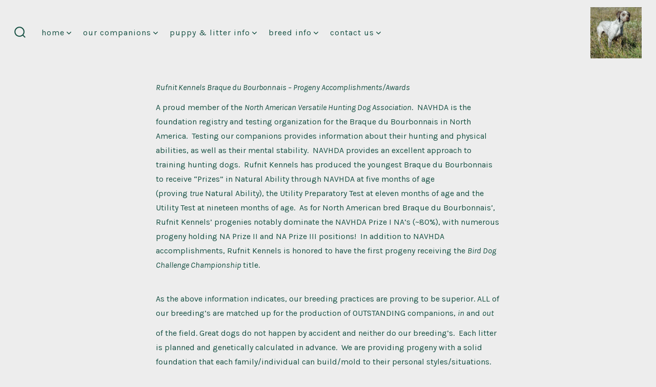

--- FILE ---
content_type: text/html; charset=UTF-8
request_url: https://rufnitkennels.com/rufnit-progeny-awards/
body_size: 23983
content:
<!doctype html>
<html lang="en-US">
<head>
	<meta charset="UTF-8" />
	<meta name="viewport" content="width=device-width, initial-scale=1" />
	<link rel="profile" href="https://gmpg.org/xfn/11" />
	<title>Rufnit Progeny Awards &#8211; Rufnit Kennels, LLC</title>
<meta name='robots' content='max-image-preview:large' />
	<style>img:is([sizes="auto" i], [sizes^="auto," i]) { contain-intrinsic-size: 3000px 1500px }</style>
	<link rel='dns-prefetch' href='//collect.commerce.godaddy.com' />
<link rel='dns-prefetch' href='//fonts.googleapis.com' />
<link href='https://fonts.gstatic.com' crossorigin='1' rel='preconnect' />
<link rel="alternate" type="application/rss+xml" title="Rufnit Kennels, LLC &raquo; Feed" href="https://rufnitkennels.com/feed/" />
<link rel="alternate" type="application/rss+xml" title="Rufnit Kennels, LLC &raquo; Comments Feed" href="https://rufnitkennels.com/comments/feed/" />
<script>
window._wpemojiSettings = {"baseUrl":"https:\/\/s.w.org\/images\/core\/emoji\/16.0.1\/72x72\/","ext":".png","svgUrl":"https:\/\/s.w.org\/images\/core\/emoji\/16.0.1\/svg\/","svgExt":".svg","source":{"concatemoji":"https:\/\/rufnitkennels.com\/wp-includes\/js\/wp-emoji-release.min.js?ver=6.8.3"}};
/*! This file is auto-generated */
!function(s,n){var o,i,e;function c(e){try{var t={supportTests:e,timestamp:(new Date).valueOf()};sessionStorage.setItem(o,JSON.stringify(t))}catch(e){}}function p(e,t,n){e.clearRect(0,0,e.canvas.width,e.canvas.height),e.fillText(t,0,0);var t=new Uint32Array(e.getImageData(0,0,e.canvas.width,e.canvas.height).data),a=(e.clearRect(0,0,e.canvas.width,e.canvas.height),e.fillText(n,0,0),new Uint32Array(e.getImageData(0,0,e.canvas.width,e.canvas.height).data));return t.every(function(e,t){return e===a[t]})}function u(e,t){e.clearRect(0,0,e.canvas.width,e.canvas.height),e.fillText(t,0,0);for(var n=e.getImageData(16,16,1,1),a=0;a<n.data.length;a++)if(0!==n.data[a])return!1;return!0}function f(e,t,n,a){switch(t){case"flag":return n(e,"\ud83c\udff3\ufe0f\u200d\u26a7\ufe0f","\ud83c\udff3\ufe0f\u200b\u26a7\ufe0f")?!1:!n(e,"\ud83c\udde8\ud83c\uddf6","\ud83c\udde8\u200b\ud83c\uddf6")&&!n(e,"\ud83c\udff4\udb40\udc67\udb40\udc62\udb40\udc65\udb40\udc6e\udb40\udc67\udb40\udc7f","\ud83c\udff4\u200b\udb40\udc67\u200b\udb40\udc62\u200b\udb40\udc65\u200b\udb40\udc6e\u200b\udb40\udc67\u200b\udb40\udc7f");case"emoji":return!a(e,"\ud83e\udedf")}return!1}function g(e,t,n,a){var r="undefined"!=typeof WorkerGlobalScope&&self instanceof WorkerGlobalScope?new OffscreenCanvas(300,150):s.createElement("canvas"),o=r.getContext("2d",{willReadFrequently:!0}),i=(o.textBaseline="top",o.font="600 32px Arial",{});return e.forEach(function(e){i[e]=t(o,e,n,a)}),i}function t(e){var t=s.createElement("script");t.src=e,t.defer=!0,s.head.appendChild(t)}"undefined"!=typeof Promise&&(o="wpEmojiSettingsSupports",i=["flag","emoji"],n.supports={everything:!0,everythingExceptFlag:!0},e=new Promise(function(e){s.addEventListener("DOMContentLoaded",e,{once:!0})}),new Promise(function(t){var n=function(){try{var e=JSON.parse(sessionStorage.getItem(o));if("object"==typeof e&&"number"==typeof e.timestamp&&(new Date).valueOf()<e.timestamp+604800&&"object"==typeof e.supportTests)return e.supportTests}catch(e){}return null}();if(!n){if("undefined"!=typeof Worker&&"undefined"!=typeof OffscreenCanvas&&"undefined"!=typeof URL&&URL.createObjectURL&&"undefined"!=typeof Blob)try{var e="postMessage("+g.toString()+"("+[JSON.stringify(i),f.toString(),p.toString(),u.toString()].join(",")+"));",a=new Blob([e],{type:"text/javascript"}),r=new Worker(URL.createObjectURL(a),{name:"wpTestEmojiSupports"});return void(r.onmessage=function(e){c(n=e.data),r.terminate(),t(n)})}catch(e){}c(n=g(i,f,p,u))}t(n)}).then(function(e){for(var t in e)n.supports[t]=e[t],n.supports.everything=n.supports.everything&&n.supports[t],"flag"!==t&&(n.supports.everythingExceptFlag=n.supports.everythingExceptFlag&&n.supports[t]);n.supports.everythingExceptFlag=n.supports.everythingExceptFlag&&!n.supports.flag,n.DOMReady=!1,n.readyCallback=function(){n.DOMReady=!0}}).then(function(){return e}).then(function(){var e;n.supports.everything||(n.readyCallback(),(e=n.source||{}).concatemoji?t(e.concatemoji):e.wpemoji&&e.twemoji&&(t(e.twemoji),t(e.wpemoji)))}))}((window,document),window._wpemojiSettings);
</script>
<link rel='stylesheet' id='stripe-main-styles-css' href='https://rufnitkennels.com/wp-content/mu-plugins/vendor/godaddy/mwc-core/assets/css/stripe-settings.css' media='all' />
<link rel='stylesheet' id='godaddy-payments-payinperson-main-styles-css' href='https://rufnitkennels.com/wp-content/mu-plugins/vendor/godaddy/mwc-core/assets/css/pay-in-person-method.css' media='all' />
<style id='wp-emoji-styles-inline-css'>

	img.wp-smiley, img.emoji {
		display: inline !important;
		border: none !important;
		box-shadow: none !important;
		height: 1em !important;
		width: 1em !important;
		margin: 0 0.07em !important;
		vertical-align: -0.1em !important;
		background: none !important;
		padding: 0 !important;
	}
</style>
<link rel='stylesheet' id='wp-block-library-css' href='https://rufnitkennels.com/wp-includes/css/dist/block-library/style.min.css?ver=6.8.3' media='all' />
<style id='classic-theme-styles-inline-css'>
/*! This file is auto-generated */
.wp-block-button__link{color:#fff;background-color:#32373c;border-radius:9999px;box-shadow:none;text-decoration:none;padding:calc(.667em + 2px) calc(1.333em + 2px);font-size:1.125em}.wp-block-file__button{background:#32373c;color:#fff;text-decoration:none}
</style>
<link rel='stylesheet' id='coblocks-frontend-css' href='https://rufnitkennels.com/wp-content/plugins/coblocks/dist/style-coblocks-1.css?ver=3.1.16' media='all' />
<link rel='stylesheet' id='coblocks-extensions-css' href='https://rufnitkennels.com/wp-content/plugins/coblocks/dist/style-coblocks-extensions.css?ver=3.1.16' media='all' />
<link rel='stylesheet' id='coblocks-animation-css' href='https://rufnitkennels.com/wp-content/plugins/coblocks/dist/style-coblocks-animation.css?ver=2677611078ee87eb3b1c' media='all' />
<style id='global-styles-inline-css'>
:root{--wp--preset--aspect-ratio--square: 1;--wp--preset--aspect-ratio--4-3: 4/3;--wp--preset--aspect-ratio--3-4: 3/4;--wp--preset--aspect-ratio--3-2: 3/2;--wp--preset--aspect-ratio--2-3: 2/3;--wp--preset--aspect-ratio--16-9: 16/9;--wp--preset--aspect-ratio--9-16: 9/16;--wp--preset--color--black: #000000;--wp--preset--color--cyan-bluish-gray: #abb8c3;--wp--preset--color--white: #ffffff;--wp--preset--color--pale-pink: #f78da7;--wp--preset--color--vivid-red: #cf2e2e;--wp--preset--color--luminous-vivid-orange: #ff6900;--wp--preset--color--luminous-vivid-amber: #fcb900;--wp--preset--color--light-green-cyan: #7bdcb5;--wp--preset--color--vivid-green-cyan: #00d084;--wp--preset--color--pale-cyan-blue: #8ed1fc;--wp--preset--color--vivid-cyan-blue: #0693e3;--wp--preset--color--vivid-purple: #9b51e0;--wp--preset--color--primary: rgb(22,81,68);--wp--preset--color--secondary: rgb(1,51,46);--wp--preset--color--tertiary: rgb(201,201,201);--wp--preset--color--quaternary: #ffffff;--wp--preset--gradient--vivid-cyan-blue-to-vivid-purple: linear-gradient(135deg,rgba(6,147,227,1) 0%,rgb(155,81,224) 100%);--wp--preset--gradient--light-green-cyan-to-vivid-green-cyan: linear-gradient(135deg,rgb(122,220,180) 0%,rgb(0,208,130) 100%);--wp--preset--gradient--luminous-vivid-amber-to-luminous-vivid-orange: linear-gradient(135deg,rgba(252,185,0,1) 0%,rgba(255,105,0,1) 100%);--wp--preset--gradient--luminous-vivid-orange-to-vivid-red: linear-gradient(135deg,rgba(255,105,0,1) 0%,rgb(207,46,46) 100%);--wp--preset--gradient--very-light-gray-to-cyan-bluish-gray: linear-gradient(135deg,rgb(238,238,238) 0%,rgb(169,184,195) 100%);--wp--preset--gradient--cool-to-warm-spectrum: linear-gradient(135deg,rgb(74,234,220) 0%,rgb(151,120,209) 20%,rgb(207,42,186) 40%,rgb(238,44,130) 60%,rgb(251,105,98) 80%,rgb(254,248,76) 100%);--wp--preset--gradient--blush-light-purple: linear-gradient(135deg,rgb(255,206,236) 0%,rgb(152,150,240) 100%);--wp--preset--gradient--blush-bordeaux: linear-gradient(135deg,rgb(254,205,165) 0%,rgb(254,45,45) 50%,rgb(107,0,62) 100%);--wp--preset--gradient--luminous-dusk: linear-gradient(135deg,rgb(255,203,112) 0%,rgb(199,81,192) 50%,rgb(65,88,208) 100%);--wp--preset--gradient--pale-ocean: linear-gradient(135deg,rgb(255,245,203) 0%,rgb(182,227,212) 50%,rgb(51,167,181) 100%);--wp--preset--gradient--electric-grass: linear-gradient(135deg,rgb(202,248,128) 0%,rgb(113,206,126) 100%);--wp--preset--gradient--midnight: linear-gradient(135deg,rgb(2,3,129) 0%,rgb(40,116,252) 100%);--wp--preset--gradient--primary-to-secondary: linear-gradient(135deg, rgb(22,81,68) 0%, rgb(1,51,46) 100%);--wp--preset--gradient--primary-to-tertiary: linear-gradient(135deg, rgb(22,81,68) 0%, rgb(201,201,201) 100%);--wp--preset--gradient--primary-to-background: linear-gradient(135deg, rgb(22,81,68) 0%, rgb(238,238,238) 100%);--wp--preset--gradient--secondary-to-tertiary: linear-gradient(135deg, rgb(1,51,46) 0%, rgb(238,238,238) 100%);--wp--preset--font-size--small: 17px;--wp--preset--font-size--medium: 21px;--wp--preset--font-size--large: 24px;--wp--preset--font-size--x-large: 42px;--wp--preset--font-size--huge: 30px;--wp--preset--spacing--20: 0.44rem;--wp--preset--spacing--30: 0.67rem;--wp--preset--spacing--40: 1rem;--wp--preset--spacing--50: 1.5rem;--wp--preset--spacing--60: 2.25rem;--wp--preset--spacing--70: 3.38rem;--wp--preset--spacing--80: 5.06rem;--wp--preset--shadow--natural: 6px 6px 9px rgba(0, 0, 0, 0.2);--wp--preset--shadow--deep: 12px 12px 50px rgba(0, 0, 0, 0.4);--wp--preset--shadow--sharp: 6px 6px 0px rgba(0, 0, 0, 0.2);--wp--preset--shadow--outlined: 6px 6px 0px -3px rgba(255, 255, 255, 1), 6px 6px rgba(0, 0, 0, 1);--wp--preset--shadow--crisp: 6px 6px 0px rgba(0, 0, 0, 1);}:where(.is-layout-flex){gap: 0.5em;}:where(.is-layout-grid){gap: 0.5em;}body .is-layout-flex{display: flex;}.is-layout-flex{flex-wrap: wrap;align-items: center;}.is-layout-flex > :is(*, div){margin: 0;}body .is-layout-grid{display: grid;}.is-layout-grid > :is(*, div){margin: 0;}:where(.wp-block-columns.is-layout-flex){gap: 2em;}:where(.wp-block-columns.is-layout-grid){gap: 2em;}:where(.wp-block-post-template.is-layout-flex){gap: 1.25em;}:where(.wp-block-post-template.is-layout-grid){gap: 1.25em;}.has-black-color{color: var(--wp--preset--color--black) !important;}.has-cyan-bluish-gray-color{color: var(--wp--preset--color--cyan-bluish-gray) !important;}.has-white-color{color: var(--wp--preset--color--white) !important;}.has-pale-pink-color{color: var(--wp--preset--color--pale-pink) !important;}.has-vivid-red-color{color: var(--wp--preset--color--vivid-red) !important;}.has-luminous-vivid-orange-color{color: var(--wp--preset--color--luminous-vivid-orange) !important;}.has-luminous-vivid-amber-color{color: var(--wp--preset--color--luminous-vivid-amber) !important;}.has-light-green-cyan-color{color: var(--wp--preset--color--light-green-cyan) !important;}.has-vivid-green-cyan-color{color: var(--wp--preset--color--vivid-green-cyan) !important;}.has-pale-cyan-blue-color{color: var(--wp--preset--color--pale-cyan-blue) !important;}.has-vivid-cyan-blue-color{color: var(--wp--preset--color--vivid-cyan-blue) !important;}.has-vivid-purple-color{color: var(--wp--preset--color--vivid-purple) !important;}.has-black-background-color{background-color: var(--wp--preset--color--black) !important;}.has-cyan-bluish-gray-background-color{background-color: var(--wp--preset--color--cyan-bluish-gray) !important;}.has-white-background-color{background-color: var(--wp--preset--color--white) !important;}.has-pale-pink-background-color{background-color: var(--wp--preset--color--pale-pink) !important;}.has-vivid-red-background-color{background-color: var(--wp--preset--color--vivid-red) !important;}.has-luminous-vivid-orange-background-color{background-color: var(--wp--preset--color--luminous-vivid-orange) !important;}.has-luminous-vivid-amber-background-color{background-color: var(--wp--preset--color--luminous-vivid-amber) !important;}.has-light-green-cyan-background-color{background-color: var(--wp--preset--color--light-green-cyan) !important;}.has-vivid-green-cyan-background-color{background-color: var(--wp--preset--color--vivid-green-cyan) !important;}.has-pale-cyan-blue-background-color{background-color: var(--wp--preset--color--pale-cyan-blue) !important;}.has-vivid-cyan-blue-background-color{background-color: var(--wp--preset--color--vivid-cyan-blue) !important;}.has-vivid-purple-background-color{background-color: var(--wp--preset--color--vivid-purple) !important;}.has-black-border-color{border-color: var(--wp--preset--color--black) !important;}.has-cyan-bluish-gray-border-color{border-color: var(--wp--preset--color--cyan-bluish-gray) !important;}.has-white-border-color{border-color: var(--wp--preset--color--white) !important;}.has-pale-pink-border-color{border-color: var(--wp--preset--color--pale-pink) !important;}.has-vivid-red-border-color{border-color: var(--wp--preset--color--vivid-red) !important;}.has-luminous-vivid-orange-border-color{border-color: var(--wp--preset--color--luminous-vivid-orange) !important;}.has-luminous-vivid-amber-border-color{border-color: var(--wp--preset--color--luminous-vivid-amber) !important;}.has-light-green-cyan-border-color{border-color: var(--wp--preset--color--light-green-cyan) !important;}.has-vivid-green-cyan-border-color{border-color: var(--wp--preset--color--vivid-green-cyan) !important;}.has-pale-cyan-blue-border-color{border-color: var(--wp--preset--color--pale-cyan-blue) !important;}.has-vivid-cyan-blue-border-color{border-color: var(--wp--preset--color--vivid-cyan-blue) !important;}.has-vivid-purple-border-color{border-color: var(--wp--preset--color--vivid-purple) !important;}.has-vivid-cyan-blue-to-vivid-purple-gradient-background{background: var(--wp--preset--gradient--vivid-cyan-blue-to-vivid-purple) !important;}.has-light-green-cyan-to-vivid-green-cyan-gradient-background{background: var(--wp--preset--gradient--light-green-cyan-to-vivid-green-cyan) !important;}.has-luminous-vivid-amber-to-luminous-vivid-orange-gradient-background{background: var(--wp--preset--gradient--luminous-vivid-amber-to-luminous-vivid-orange) !important;}.has-luminous-vivid-orange-to-vivid-red-gradient-background{background: var(--wp--preset--gradient--luminous-vivid-orange-to-vivid-red) !important;}.has-very-light-gray-to-cyan-bluish-gray-gradient-background{background: var(--wp--preset--gradient--very-light-gray-to-cyan-bluish-gray) !important;}.has-cool-to-warm-spectrum-gradient-background{background: var(--wp--preset--gradient--cool-to-warm-spectrum) !important;}.has-blush-light-purple-gradient-background{background: var(--wp--preset--gradient--blush-light-purple) !important;}.has-blush-bordeaux-gradient-background{background: var(--wp--preset--gradient--blush-bordeaux) !important;}.has-luminous-dusk-gradient-background{background: var(--wp--preset--gradient--luminous-dusk) !important;}.has-pale-ocean-gradient-background{background: var(--wp--preset--gradient--pale-ocean) !important;}.has-electric-grass-gradient-background{background: var(--wp--preset--gradient--electric-grass) !important;}.has-midnight-gradient-background{background: var(--wp--preset--gradient--midnight) !important;}.has-small-font-size{font-size: var(--wp--preset--font-size--small) !important;}.has-medium-font-size{font-size: var(--wp--preset--font-size--medium) !important;}.has-large-font-size{font-size: var(--wp--preset--font-size--large) !important;}.has-x-large-font-size{font-size: var(--wp--preset--font-size--x-large) !important;}
:where(.wp-block-post-template.is-layout-flex){gap: 1.25em;}:where(.wp-block-post-template.is-layout-grid){gap: 1.25em;}
:where(.wp-block-columns.is-layout-flex){gap: 2em;}:where(.wp-block-columns.is-layout-grid){gap: 2em;}
:root :where(.wp-block-pullquote){font-size: 1.5em;line-height: 1.6;}
</style>
<link rel='stylesheet' id='woocommerce-layout-css' href='https://rufnitkennels.com/wp-content/plugins/woocommerce/assets/css/woocommerce-layout.css?ver=10.4.3' media='all' />
<link rel='stylesheet' id='woocommerce-smallscreen-css' href='https://rufnitkennels.com/wp-content/plugins/woocommerce/assets/css/woocommerce-smallscreen.css?ver=10.4.3' media='only screen and (max-width: 768px)' />
<link rel='stylesheet' id='woocommerce-general-css' href='https://rufnitkennels.com/wp-content/plugins/woocommerce/assets/css/woocommerce.css?ver=10.4.3' media='all' />
<style id='woocommerce-inline-inline-css'>
.woocommerce form .form-row .required { visibility: visible; }
</style>
<link rel='stylesheet' id='wp-components-css' href='https://rufnitkennels.com/wp-includes/css/dist/components/style.min.css?ver=6.8.3' media='all' />
<link rel='stylesheet' id='godaddy-styles-css' href='https://rufnitkennels.com/wp-content/mu-plugins/vendor/wpex/godaddy-launch/includes/Dependencies/GoDaddy/Styles/build/latest.css?ver=2.0.2' media='all' />
<link rel='preload' as='style' href='https://fonts.googleapis.com/css?family=Work+Sans%3A300%2C700%7CKarla%3A400%2C400i%2C700&#038;subset=latin%2Clatin-ext&#038;display=swap&#038;ver=1.8.18' />
<link rel='stylesheet' id='go-fonts-css' href='https://fonts.googleapis.com/css?family=Work+Sans%3A300%2C700%7CKarla%3A400%2C400i%2C700&#038;subset=latin%2Clatin-ext&#038;display=swap&#038;ver=1.8.18' media="print" onload="this.media='all'" />

<noscript><link rel="stylesheet" href="https://fonts.googleapis.com/css?family=Work+Sans%3A300%2C700%7CKarla%3A400%2C400i%2C700&#038;subset=latin%2Clatin-ext&#038;display=swap&#038;ver=1.8.18" /></noscript><link rel='stylesheet' id='go-style-css' href='https://rufnitkennels.com/wp-content/themes/go/dist/css/style-shared.min.css?ver=1.8.18' media='all' />
<link rel='stylesheet' id='go-design-style-welcoming-css' href='https://rufnitkennels.com/wp-content/themes/go/dist/css/design-styles/style-welcoming.min.css?ver=1.8.18' media='all' />
<link rel='stylesheet' id='mwc-payments-payment-form-css' href='https://rufnitkennels.com/wp-content/mu-plugins/vendor/godaddy/mwc-core/assets/css/payment-form.css' media='all' />
<script src="https://rufnitkennels.com/wp-includes/js/jquery/jquery.min.js?ver=3.7.1" id="jquery-core-js"></script>
<script src="https://rufnitkennels.com/wp-includes/js/jquery/jquery-migrate.min.js?ver=3.4.1" id="jquery-migrate-js"></script>
<script src="https://rufnitkennels.com/wp-content/plugins/woocommerce/assets/js/jquery-blockui/jquery.blockUI.min.js?ver=2.7.0-wc.10.4.3" id="wc-jquery-blockui-js" defer data-wp-strategy="defer"></script>
<script id="wc-add-to-cart-js-extra">
var wc_add_to_cart_params = {"ajax_url":"\/wp-admin\/admin-ajax.php","wc_ajax_url":"\/?wc-ajax=%%endpoint%%","i18n_view_cart":"View cart","cart_url":"https:\/\/rufnitkennels.com\/cart\/","is_cart":"","cart_redirect_after_add":"no"};
</script>
<script src="https://rufnitkennels.com/wp-content/plugins/woocommerce/assets/js/frontend/add-to-cart.min.js?ver=10.4.3" id="wc-add-to-cart-js" defer data-wp-strategy="defer"></script>
<script src="https://rufnitkennels.com/wp-content/plugins/woocommerce/assets/js/js-cookie/js.cookie.min.js?ver=2.1.4-wc.10.4.3" id="wc-js-cookie-js" defer data-wp-strategy="defer"></script>
<script id="woocommerce-js-extra">
var woocommerce_params = {"ajax_url":"\/wp-admin\/admin-ajax.php","wc_ajax_url":"\/?wc-ajax=%%endpoint%%","i18n_password_show":"Show password","i18n_password_hide":"Hide password"};
</script>
<script src="https://rufnitkennels.com/wp-content/plugins/woocommerce/assets/js/frontend/woocommerce.min.js?ver=10.4.3" id="woocommerce-js" defer data-wp-strategy="defer"></script>
<script src="https://collect.commerce.godaddy.com/sdk.js" id="poynt-collect-sdk-js"></script>
<script id="mwc-payments-poynt-payment-form-js-extra">
var poyntPaymentFormI18n = {"errorMessages":{"genericError":"An error occurred, please try again or try an alternate form of payment.","missingCardDetails":"Missing card details.","missingBillingDetails":"Missing billing details."}};
</script>
<script src="https://rufnitkennels.com/wp-content/mu-plugins/vendor/godaddy/mwc-core/assets/js/payments/frontend/poynt.js" id="mwc-payments-poynt-payment-form-js"></script>
<link rel="https://api.w.org/" href="https://rufnitkennels.com/wp-json/" /><link rel="alternate" title="JSON" type="application/json" href="https://rufnitkennels.com/wp-json/wp/v2/pages/137" /><link rel="EditURI" type="application/rsd+xml" title="RSD" href="https://rufnitkennels.com/xmlrpc.php?rsd" />
<link rel="canonical" href="https://rufnitkennels.com/rufnit-progeny-awards/" />
<link rel='shortlink' href='https://rufnitkennels.com/?p=137' />
<link rel="alternate" title="oEmbed (JSON)" type="application/json+oembed" href="https://rufnitkennels.com/wp-json/oembed/1.0/embed?url=https%3A%2F%2Frufnitkennels.com%2Frufnit-progeny-awards%2F" />
<link rel="alternate" title="oEmbed (XML)" type="text/xml+oembed" href="https://rufnitkennels.com/wp-json/oembed/1.0/embed?url=https%3A%2F%2Frufnitkennels.com%2Frufnit-progeny-awards%2F&#038;format=xml" />
		<style>
			:root {
				--go--color--white: hsl(0, 0%, 100%);
									--go--color--primary: hsl(167, 57%, 20%);
				
									--go--color--secondary: hsl(174, 96%, 10%);
				
									--go--color--tertiary: hsl(0, 0%, 79%);
				
									--go--color--background: hsl(0, 0%, 93%);
				
				
				
				
				
				
				
									--go-logo--max-width: 100px;
				
									--go-logo-mobile--max-width: 100px;
				
									--go--viewport-basis: 2250;
				
									--go-heading--font-family: Work Sans;
					--go--font-family: Karla;
				
									--go--font-size: 1rem;
				
									--go--type-ratio: 1.235;
				
									--go-heading--font-weight: 300;
				
									--go--font-weight: 400;
							}

			.has-primary-to-secondary-gradient-background {
				background: -webkit-linear-gradient(135deg, var(--go--color--primary) 0%, var(--go--color--secondary) 100%);
				background: -o-linear-gradient(135deg, var(--go--color--primary) 0%, var(--go--color--secondary) 100%);
				background: linear-gradient(135deg, var(--go--color--primary) 0%, var(--go--color--secondary) 100%);
			}

			.has-primary-to-tertiary-gradient-background {
				background: -webkit-linear-gradient(135deg, var(--go--color--primary) 0%, var(--go--color--tertiary) 100%);
				background: -o-linear-gradient(135deg, var(--go--color--primary) 0%, var(--go--color--tertiary) 100%);
				background: linear-gradient(135deg, var(--go--color--primary) 0%, var(--go--color--tertiary) 100%);
			}

			.has-primary-to-background-gradient-background {
				background: -webkit-linear-gradient(135deg, var(--go--color--primary) 0%, var(--go--color--background) 100%);
				background: -o-linear-gradient(135deg, var(--go--color--primary) 0%, var(--go--color--background) 100%);
				background: linear-gradient(135deg, var(--go--color--primary) 0%, var(--go--color--background) 100%);
			}

			.has-secondary-to-tertiary-gradient-background {
				background: -webkit-linear-gradient(135deg, var(--go--color--secondary) 0%, var(--go--color--tertiary) 100%);
				background: -o-linear-gradient(135deg, var(--go--color--secondary) 0%, var(--go--color--tertiary) 100%);
				background: linear-gradient(135deg, var(--go--color--secondary) 0%, var(--go--color--tertiary) 100%);
			}
		</style>
		<noscript><style>.woocommerce-product-gallery{ opacity: 1 !important; }</style></noscript>
	<link rel="icon" href="https://rufnitkennels.com/wp-content/uploads/2023/01/cropped-Fortune-1-10-03-11-with-kennel-info-500pix-32x32.jpg" sizes="32x32" />
<link rel="icon" href="https://rufnitkennels.com/wp-content/uploads/2023/01/cropped-Fortune-1-10-03-11-with-kennel-info-500pix-192x192.jpg" sizes="192x192" />
<link rel="apple-touch-icon" href="https://rufnitkennels.com/wp-content/uploads/2023/01/cropped-Fortune-1-10-03-11-with-kennel-info-500pix-180x180.jpg" />
<meta name="msapplication-TileImage" content="https://rufnitkennels.com/wp-content/uploads/2023/01/cropped-Fortune-1-10-03-11-with-kennel-info-500pix-270x270.jpg" />
</head>

<body
		class="wp-singular page-template-default page page-id-137 wp-custom-logo wp-embed-responsive wp-theme-go theme-go woocommerce-no-js is-style-welcoming has-header-2 has-footer-1 has-sticky-header singular"
>

	
	<div id="page" class="site">

		<a class="skip-link screen-reader-text" href="#site-content">Skip to content</a>

		<header id="site-header" class="site-header header relative  header-2" role="banner" itemscope itemtype="http://schema.org/WPHeader">

			<div class="header__inner flex items-center justify-between h-inherit w-full relative">

				<div class="header__extras">
										
	<button
		id="header__search-toggle"
		class="header__search-toggle"
		data-toggle-target=".search-modal"
		data-set-focus=".search-modal .search-form__input"
		type="button"
		aria-controls="js-site-search"
			>
		<div class="search-toggle-icon">
			<svg role="img" viewBox="0 0 20 20" xmlns="http://www.w3.org/2000/svg"><path d="m18.0553691 9.08577774c0-4.92630404-4.02005-8.94635404-8.94635408-8.94635404-4.92630404 0-8.96959132 4.02005-8.96959132 8.94635404 0 4.92630406 4.02005 8.94635406 8.94635404 8.94635406 2.13783006 0 4.08976186-.7435931 5.64665986-1.9984064l3.8109144 3.8109145 1.3245252-1.3245252-3.8341518-3.7876771c1.2548133-1.5336607 2.0216437-3.5088298 2.0216437-5.64665986zm-8.96959136 7.11060866c-3.90386358 0-7.08737138-3.1835078-7.08737138-7.08737138s3.1835078-7.08737138 7.08737138-7.08737138c3.90386356 0 7.08737136 3.1835078 7.08737136 7.08737138s-3.1602705 7.08737138-7.08737136 7.08737138z" /></svg>		</div>
		<span class="screen-reader-text">Search Toggle</span>
	</button>

										</div>

				<div class="header__title-nav flex items-center flex-nowrap">

					<div class="header__titles lg:flex items-center" itemscope itemtype="http://schema.org/Organization"><h1 class="custom-logo"><a href="https://rufnitkennels.com/" class="custom-logo-link" rel="home"><img width="836" height="836" src="https://rufnitkennels.com/wp-content/uploads/2023/01/cropped-Fortune-1-10-03-11-2.jpg" class="custom-logo" alt="Rufnit Kennels, LLC" decoding="async" fetchpriority="high" srcset="https://rufnitkennels.com/wp-content/uploads/2023/01/cropped-Fortune-1-10-03-11-2.jpg 836w, https://rufnitkennels.com/wp-content/uploads/2023/01/cropped-Fortune-1-10-03-11-2-300x300.jpg 300w, https://rufnitkennels.com/wp-content/uploads/2023/01/cropped-Fortune-1-10-03-11-2-150x150.jpg 150w, https://rufnitkennels.com/wp-content/uploads/2023/01/cropped-Fortune-1-10-03-11-2-768x768.jpg 768w" sizes="(max-width: 836px) 100vw, 836px" /></a></h1></div>
					
						<nav id="header__navigation" class="header__navigation" aria-label="Horizontal" role="navigation" itemscope itemtype="http://schema.org/SiteNavigationElement">

							<div class="header__navigation-inner">
								<div class="menu-primary-menu-container"><ul id="menu-primary-menu" class="primary-menu list-reset"><li id="menu-item-20" class="menu-item menu-item-type-post_type menu-item-object-page menu-item-home menu-item-has-children menu-item-20"><a href="https://rufnitkennels.com/">Home<svg aria-label="Home Menu" role="img" viewBox="0 0 10 6" xmlns="http://www.w3.org/2000/svg"><path d="M1 1l4 4 4-4" stroke="currentColor" stroke-width="1.5" fill="none" fill-rule="evenodd" stroke-linecap="square" /></svg>
</a>
<ul class="sub-menu">
	<li id="menu-item-98" class="menu-item menu-item-type-post_type menu-item-object-page menu-item-98"><a href="https://rufnitkennels.com/about-us/">About Us</a></li>
	<li id="menu-item-241" class="menu-item menu-item-type-post_type menu-item-object-page menu-item-241"><a href="https://rufnitkennels.com/our-services-1/">Our Services</a></li>
	<li id="menu-item-90" class="menu-item menu-item-type-post_type menu-item-object-page menu-item-90"><a href="https://rufnitkennels.com/breeding/">Breeding</a></li>
	<li id="menu-item-266" class="menu-item menu-item-type-post_type menu-item-object-page menu-item-266"><a href="https://rufnitkennels.com/training-2/">Training</a></li>
</ul>
</li>
<li id="menu-item-295" class="menu-item menu-item-type-post_type menu-item-object-page current-menu-ancestor current-menu-parent current_page_parent current_page_ancestor menu-item-has-children menu-item-295"><a href="https://rufnitkennels.com/our-companions-2/">Our Companions<svg aria-label="Our Companions Menu" role="img" viewBox="0 0 10 6" xmlns="http://www.w3.org/2000/svg"><path d="M1 1l4 4 4-4" stroke="currentColor" stroke-width="1.5" fill="none" fill-rule="evenodd" stroke-linecap="square" /></svg>
</a>
<ul class="sub-menu">
	<li id="menu-item-149" class="menu-item menu-item-type-post_type menu-item-object-page menu-item-149"><a href="https://rufnitkennels.com/navhda-prizes/">NAVHDA Prizes</a></li>
	<li id="menu-item-150" class="menu-item menu-item-type-post_type menu-item-object-page current-menu-item page_item page-item-137 current_page_item menu-item-150"><a href="https://rufnitkennels.com/rufnit-progeny-awards/" aria-current="page">Rufnit Progeny Awards</a></li>
	<li id="menu-item-151" class="menu-item menu-item-type-post_type menu-item-object-page menu-item-151"><a href="https://rufnitkennels.com/conformation-shows/">Conformation Shows</a></li>
	<li id="menu-item-152" class="menu-item menu-item-type-post_type menu-item-object-page menu-item-152"><a href="https://rufnitkennels.com/misc-photos/">Misc Photos</a></li>
</ul>
</li>
<li id="menu-item-315" class="menu-item menu-item-type-post_type menu-item-object-page menu-item-has-children menu-item-315"><a href="https://rufnitkennels.com/progeny-litter-info/">Puppy &#038; Litter Info<svg aria-label="Puppy &#038; Litter Info Menu" role="img" viewBox="0 0 10 6" xmlns="http://www.w3.org/2000/svg"><path d="M1 1l4 4 4-4" stroke="currentColor" stroke-width="1.5" fill="none" fill-rule="evenodd" stroke-linecap="square" /></svg>
</a>
<ul class="sub-menu">
	<li id="menu-item-331" class="menu-item menu-item-type-post_type menu-item-object-page menu-item-331"><a href="https://rufnitkennels.com/upcoming-litters/">Upcoming Litters</a></li>
	<li id="menu-item-568" class="menu-item menu-item-type-post_type menu-item-object-page menu-item-568"><a href="https://rufnitkennels.com/rufnit-kennels-litters/">Rufnit Kennels Litters</a></li>
	<li id="menu-item-153" class="menu-item menu-item-type-post_type menu-item-object-page menu-item-153"><a href="https://rufnitkennels.com/misc-videos/">Misc Videos</a></li>
	<li id="menu-item-129" class="menu-item menu-item-type-post_type menu-item-object-page menu-item-129"><a href="https://rufnitkennels.com/puppies-companions-available/">Puppies &#038; Companions Available</a></li>
</ul>
</li>
<li id="menu-item-158" class="menu-item menu-item-type-post_type menu-item-object-page menu-item-has-children menu-item-158"><a href="https://rufnitkennels.com/breed-info/">Breed Info<svg aria-label="Breed Info Menu" role="img" viewBox="0 0 10 6" xmlns="http://www.w3.org/2000/svg"><path d="M1 1l4 4 4-4" stroke="currentColor" stroke-width="1.5" fill="none" fill-rule="evenodd" stroke-linecap="square" /></svg>
</a>
<ul class="sub-menu">
	<li id="menu-item-178" class="menu-item menu-item-type-post_type menu-item-object-page menu-item-178"><a href="https://rufnitkennels.com/france-visits-2/">France Visits</a></li>
	<li id="menu-item-171" class="menu-item menu-item-type-post_type menu-item-object-page menu-item-171"><a href="https://rufnitkennels.com/history/">History</a></li>
	<li id="menu-item-170" class="menu-item menu-item-type-post_type menu-item-object-page menu-item-170"><a href="https://rufnitkennels.com/standards/">Standards</a></li>
	<li id="menu-item-172" class="menu-item menu-item-type-post_type menu-item-object-page menu-item-172"><a href="https://rufnitkennels.com/color-genetics/">Color Genetics</a></li>
	<li id="menu-item-173" class="menu-item menu-item-type-post_type menu-item-object-page menu-item-173"><a href="https://rufnitkennels.com/tail-genetics/">Tail Genetics</a></li>
	<li id="menu-item-174" class="menu-item menu-item-type-post_type menu-item-object-page menu-item-174"><a href="https://rufnitkennels.com/health-concerns/">Health Concerns</a></li>
</ul>
</li>
<li id="menu-item-187" class="menu-item menu-item-type-post_type menu-item-object-page menu-item-has-children menu-item-187"><a href="https://rufnitkennels.com/contact-us/">Contact Us<svg aria-label="Contact Us Menu" role="img" viewBox="0 0 10 6" xmlns="http://www.w3.org/2000/svg"><path d="M1 1l4 4 4-4" stroke="currentColor" stroke-width="1.5" fill="none" fill-rule="evenodd" stroke-linecap="square" /></svg>
</a>
<ul class="sub-menu">
	<li id="menu-item-2744" class="menu-item menu-item-type-post_type menu-item-object-page menu-item-2744"><a href="https://rufnitkennels.com/comments-references-2/">Comments &#038; References</a></li>
	<li id="menu-item-189" class="menu-item menu-item-type-post_type menu-item-object-page menu-item-189"><a href="https://rufnitkennels.com/links/">Links</a></li>
	<li id="menu-item-7511" class="menu-item menu-item-type-post_type menu-item-object-page menu-item-7511"><a href="https://rufnitkennels.com/shop/">Pre-Approved Reservation and Payment Options</a></li>
	<li id="menu-item-7498" class="menu-item menu-item-type-post_type menu-item-object-page menu-item-7498"><a href="https://rufnitkennels.com/cart/">Cart</a></li>
	<li id="menu-item-7926" class="menu-item menu-item-type-post_type menu-item-object-page menu-item-7926"><a href="https://rufnitkennels.com/rufnit-kennels-llc-t-shirts-and-decals/">Rufnit Kennels, LLC      T-Shirts and Decals</a></li>
</ul>
</li>
</ul></div>							</div>

						</nav>

					
				</div>

				
	<div class="header__nav-toggle">
		<button
			id="nav-toggle"
			class="nav-toggle"
			type="button"
			aria-controls="header__navigation"
					>
			<div class="nav-toggle-icon">
				<svg role="img" viewBox="0 0 24 24" xmlns="http://www.w3.org/2000/svg"><path d="m3.23076923 15.4615385c-1.78430492 0-3.23076923-1.4464647-3.23076923-3.2307693 0-1.7843045 1.44646431-3.2307692 3.23076923-3.2307692s3.23076923 1.4464647 3.23076923 3.2307692c0 1.7843046-1.44646431 3.2307693-3.23076923 3.2307693zm8.76923077 0c-1.7843049 0-3.23076923-1.4464647-3.23076923-3.2307693 0-1.7843045 1.44646433-3.2307692 3.23076923-3.2307692s3.2307692 1.4464647 3.2307692 3.2307692c0 1.7843046-1.4464643 3.2307693-3.2307692 3.2307693zm8.7692308 0c-1.784305 0-3.2307693-1.4464647-3.2307693-3.2307693 0-1.7843045 1.4464643-3.2307692 3.2307693-3.2307692 1.7843049 0 3.2307692 1.4464647 3.2307692 3.2307692 0 1.7843046-1.4464643 3.2307693-3.2307692 3.2307693z" /></svg>
			</div>
			<div class="nav-toggle-icon nav-toggle-icon--close">
				<svg role="img" viewBox="0 0 24 24" xmlns="http://www.w3.org/2000/svg"><path d="m21.2325621 4.63841899c.526819-.52681908.5246494-1.38313114-.0035241-1.9113046l.0438476.04384757c-.5287653-.52876531-1.3869798-.52784878-1.9113046-.00352402l-7.065629 7.06562899c-.1634497.16344977-.4265682.16533585-.591904 0l-7.06562901-7.06562899c-.52681908-.52681907-1.38313114-.52464944-1.9113046.00352402l.04384757-.04384757c-.52876531.52876532-.52784878 1.38697983-.00352402 1.9113046l7.06562899 7.06562901c.16344977.1634497.16533585.4265682 0 .591904l-7.06562899 7.065629c-.52681907.5268191-.52464944 1.3831311.00352402 1.9113046l-.04384757-.0438476c.52876532.5287654 1.38697983.5278488 1.9113046.0035241l7.06562901-7.065629c.1634497-.1634498.4265682-.1653359.591904 0l7.065629 7.065629c.5268191.526819 1.3831311.5246494 1.9113046-.0035241l-.0438476.0438476c.5287654-.5287653.5278488-1.3869798.0035241-1.9113046l-7.065629-7.065629c-.1634498-.1634497-.1653359-.4265682 0-.591904z" fill-rule="evenodd" /></svg>
			</div>
			<span class="screen-reader-text">Menu</span>
		</button>
	</div>

	
			</div>

			
<div
	class="search-modal"
	data-modal-target-string=".search-modal"
	aria-expanded="false"
	>

	<div class="search-modal-inner">

		<div
id="js-site-search"
class="site-search"
itemscope
itemtype="http://schema.org/WebSite"
>
	<form role="search" id="searchform" class="search-form" method="get" action="https://rufnitkennels.com/">
		<meta itemprop="target" content="https://rufnitkennels.com//?s={s}" />
		<label for="search-field">
			<span class="screen-reader-text">Search for:</span>
		</label>
		<input itemprop="query-input" type="search" id="search-field" class="input input--search search-form__input" autocomplete="off" placeholder="Search &hellip;" value="" name="s" />
		<button type="submit" class="search-input__button">
			<span class="search-input__label">Submit</span>
			<svg role="img" class="search-input__arrow-icon" width="30" height="28" viewBox="0 0 30 28" fill="inherit" xmlns="http://www.w3.org/2000/svg">
				<g clip-path="url(#clip0)">
					<path d="M16.1279 0L29.9121 13.7842L16.1279 27.5684L14.8095 26.25L26.3378 14.7217H-6.10352e-05V12.8467H26.3378L14.8095 1.31844L16.1279 0Z" fill="inherit"/>
				</g>
				<defs>
					<clipPath id="clip0">
						<rect width="29.9121" height="27.5684" fill="white"/>
					</clipPath>
				</defs>
			</svg>
		</button>
	</form>
</div>

	</div><!-- .search-modal-inner -->

</div><!-- .search-modal -->

		</header>

		<main id="site-content" class="site-content" role="main">


<article class="post-137 page type-page status-publish hentry" id="post-137">

	
	<div class="content-area__wrapper">
		<div class="content-area entry-content">
			
<p><em>Rufnit Kennels Braque du Bourbonnais &#8211; Progeny Accomplishments/Awards</em></p>



<p></p>



<p>A proud member of the&nbsp;<em>North American Versatile Hunting Dog Association</em>. &nbsp;NAVHDA is the foundation registry and testing organization for the Braque du Bourbonnais in North America. &nbsp;Testing our companions provides information about their hunting and physical abilities, as well as their mental stability. &nbsp;NAVHDA provides an excellent approach to training hunting dogs. &nbsp;Rufnit Kennels has produced the youngest Braque du Bourbonnais to receive &#8220;Prizes&#8221; in Natural Ability through NAVHDA at five months of age (proving&nbsp;<em>true</em>&nbsp;Natural Ability), the Utility Preparatory Test at eleven months of age and the Utility Test at nineteen months of age. &nbsp;As for North American bred Braque du Bourbonnais&#8217;, Rufnit Kennels&#8217; progenies notably dominate the NAVHDA Prize I NA&#8217;s (~80%), with numerous progeny holding NA Prize II and NA Prize III positions! &nbsp;In addition to NAVHDA accomplishments, Rufnit Kennels is honored to have the first progeny receiving the&nbsp;<em>Bird Dog Challenge Championship&nbsp;</em>title.</p>



<p><br>As the above information indicates, our breeding practices are proving to be superior. ALL of our breeding&#8217;s are matched up for the production of OUTSTANDING companions, <em>in</em> and <em>out</em></p>



<p>of the field. Great dogs do not happen by accident and neither do our breeding&#8217;s. &nbsp;Each litter is planned and genetically calculated in advance. &nbsp;We are providing progeny with a solid foundation that each family/individual can build/mold to their personal styles/situations.</p>



<p></p>



<p class="has-text-align-center"><em><strong>Sole recipient of the prestigious</strong></em></p>



<p class="has-text-align-center"><em><strong>&#8220;Natural Ability Breeder Awards&#8221;</strong></em></p>



<p class="has-text-align-center"><em><strong>presented by NAVHDA for the</strong></em></p>



<p class="has-text-align-center"><em><strong>Braque du Bourbonnais</strong></em></p>



<p class="has-text-align-center"><em><strong><br>Proven to be superior in the &#8220;Braque du Bourbonnais&#8221; field</strong></em></p>



<p></p>



<p class="has-text-align-center" style="font-size:36px"><a href="https://rufnitkennels.com/navhda-breeder-awards-braque-du-bourbonnais/" data-type="page" data-id="7406">NAVHDA Breeder Awards</a></p>



<p></p>



<figure class="wp-block-table"><table><tbody><tr><td class="has-text-align-center" data-align="center"><em><strong>*** Rufnit &#8220;A&#8221; Litter Accomplishments/Awards ***</strong></em></td></tr></tbody></table></figure>


<div class="wp-block-image">
<figure class="aligncenter size-full"><img decoding="async" width="505" height="534" src="https://rufnitkennels.com/wp-content/uploads/2023/02/481f9160.jpg" alt="" class="wp-image-7058" srcset="https://rufnitkennels.com/wp-content/uploads/2023/02/481f9160.jpg 505w, https://rufnitkennels.com/wp-content/uploads/2023/02/481f9160-284x300.jpg 284w" sizes="(max-width: 505px) 100vw, 505px" /></figure></div>


<p class="has-text-align-center">Rufnit Alex received a NAVHDA NA Prize I (112/112) at six months of age.</p>



<p class="has-text-align-center"><em><strong>Rufnit Alex is the SECOND of three North American bred Braque du Bourbonnais</strong></em></p>



<p class="has-text-align-center"><em><strong>to receive the PERFECT score of 112/112 for the NAVHDA Natural Ability Test</strong></em></p>



<p class="has-text-align-center"><em><strong>in addition to being the FIRST United States bred Braque du Bourbonnais to receive the Prize I NA title at six months of age.</strong></em></p>



<p class="has-text-align-center"><em><strong>Rufnit Hattie also holds a PERFECT score of 112/112 for the NAVHDA Natural Ability Test</strong></em></p>



<p class="has-text-align-center"><em><strong>at seven months of age and Rufnit Jeni a 112/112 at eight months of age.</strong></em></p>



<p></p>


<div class="wp-block-image">
<figure class="aligncenter size-full"><img decoding="async" width="511" height="396" src="https://rufnitkennels.com/wp-content/uploads/2023/02/48dff8c0.jpg" alt="" class="wp-image-7060" srcset="https://rufnitkennels.com/wp-content/uploads/2023/02/48dff8c0.jpg 511w, https://rufnitkennels.com/wp-content/uploads/2023/02/48dff8c0-300x232.jpg 300w" sizes="(max-width: 511px) 100vw, 511px" /></figure></div>


<p class="has-text-align-center">Rufnit Alou received a NAVHDA NA Prize I (110/112) at six months of age.</p>



<p class="has-text-align-center"><em><strong>Rufnit Alou is the THIRD United States bred Braque du Bourbonnais</strong></em></p>



<p class="has-text-align-center"><em><strong>to receive the Prize I title with a score of 110/112 for the NAVHDA Natural Ability Test.</strong></em></p>



<p class="has-text-align-center"><em><strong>Her full and half-sibling&#8217;s (progeny of Rufnit Kennels) also hold NAVHDA Prize I NA titles.</strong></em></p>



<p class="has-text-align-center"></p>


<div class="wp-block-image">
<figure class="aligncenter size-full"><img decoding="async" width="506" height="439" src="https://rufnitkennels.com/wp-content/uploads/2023/02/492fab70.jpg" alt="" class="wp-image-7061" srcset="https://rufnitkennels.com/wp-content/uploads/2023/02/492fab70.jpg 506w, https://rufnitkennels.com/wp-content/uploads/2023/02/492fab70-300x260.jpg 300w" sizes="(max-width: 506px) 100vw, 506px" /></figure></div>


<p class="has-text-align-center">Rufnit Amos received a NAVHDA NA Prize III (94/112) at six months of age.</p>



<p></p>


<div class="wp-block-image">
<figure class="aligncenter size-full"><img loading="lazy" decoding="async" width="514" height="376" src="https://rufnitkennels.com/wp-content/uploads/2023/02/65402780.jpg" alt="" class="wp-image-7062" srcset="https://rufnitkennels.com/wp-content/uploads/2023/02/65402780.jpg 514w, https://rufnitkennels.com/wp-content/uploads/2023/02/65402780-300x219.jpg 300w" sizes="auto, (max-width: 514px) 100vw, 514px" /></figure></div>


<p class="has-text-align-center">Rufnit Axel received a NAVHDA NA Prize I (110/112) at eleven months of age.</p>



<p class="has-text-align-center"><em><strong>Rufnit Axel is the FOURTH United States bred Braque du Bourbonnais</strong></em></p>



<p class="has-text-align-center"><em><strong>to receive the Prize I title with a score of 110/112 for the NAVHDA Natural Ability Test.</strong></em></p>



<p class="has-text-align-center"><em><strong>His full and half-sibling&#8217;s (progeny of Rufnit Kennels) also hold NAVHDA Prize I NA titles.</strong></em></p>



<p></p>


<div class="wp-block-image">
<figure class="aligncenter size-full"><img loading="lazy" decoding="async" width="333" height="465" src="https://rufnitkennels.com/wp-content/uploads/2023/02/7d44dd10.jpg" alt="" class="wp-image-7063" srcset="https://rufnitkennels.com/wp-content/uploads/2023/02/7d44dd10.jpg 333w, https://rufnitkennels.com/wp-content/uploads/2023/02/7d44dd10-215x300.jpg 215w" sizes="auto, (max-width: 333px) 100vw, 333px" /></figure></div>

<div class="wp-block-image">
<figure class="aligncenter size-full"><img loading="lazy" decoding="async" width="348" height="467" src="https://rufnitkennels.com/wp-content/uploads/2023/02/7ec5cd30.jpg" alt="" class="wp-image-7064" srcset="https://rufnitkennels.com/wp-content/uploads/2023/02/7ec5cd30.jpg 348w, https://rufnitkennels.com/wp-content/uploads/2023/02/7ec5cd30-224x300.jpg 224w" sizes="auto, (max-width: 348px) 100vw, 348px" /></figure></div>


<p class="has-text-align-center"><strong>NAVHDA International Annual Meeting 2005</strong></p>



<p class="has-text-align-center"><strong>Roberta Applegate presenting the </strong></p>



<p class="has-text-align-center"><strong>FIRST </strong><em><strong>&#8220;NAVHDA Natural Ability Breeder Award&#8221;</strong></em><strong> </strong></p>



<p class="has-text-align-center"><strong>for the</strong> <em><strong>Braque du Bourbonnais</strong></em><strong> to</strong></p>



<p class="has-text-align-center"><strong> Shari Lee Stueck &#8211; Rufnit Kennels, LLC</strong></p>



<p class="has-text-align-center">(January 29, 2005 &nbsp;Portland, Maine)</p>



<p></p>


<div class="wp-block-image">
<figure class="aligncenter size-full"><img loading="lazy" decoding="async" width="712" height="511" src="https://rufnitkennels.com/wp-content/uploads/2023/02/1633c8ff0.jpg" alt="" class="wp-image-7065" srcset="https://rufnitkennels.com/wp-content/uploads/2023/02/1633c8ff0.jpg 712w, https://rufnitkennels.com/wp-content/uploads/2023/02/1633c8ff0-300x215.jpg 300w" sizes="auto, (max-width: 712px) 100vw, 712px" /></figure></div>


<p class="has-text-align-center"><em><strong>***CONGRATULATIONS RUFNIT ALEX!!***</strong></em></p>



<p class="has-text-align-center"><em><strong>NAVHDA UT Prize II (200/204)</strong></em></p>



<p class="has-text-align-center"><em><strong>October 13, 2007</strong></em></p>



<p class="has-text-align-center"></p>


<div class="wp-block-image">
<figure class="aligncenter size-full"><img loading="lazy" decoding="async" width="681" height="486" src="https://rufnitkennels.com/wp-content/uploads/2023/02/1db0a9e60.jpg" alt="" class="wp-image-7066" srcset="https://rufnitkennels.com/wp-content/uploads/2023/02/1db0a9e60.jpg 681w, https://rufnitkennels.com/wp-content/uploads/2023/02/1db0a9e60-300x214.jpg 300w" sizes="auto, (max-width: 681px) 100vw, 681px" /></figure></div>


<p class="has-text-align-center"><em><strong>***CONGRATULATIONS RUFNIT ALEX!!***</strong></em></p>



<p class="has-text-align-center"><em><strong>NAVHDA UT Prize I (201/204)</strong></em></p>



<p class="has-text-align-center"><em><strong>October 12, 2008</strong></em></p>



<p class="has-text-align-center"><strong><a href="https://rufnitkennels.com/misc-videos/#misc-videoanchor">Click here: &nbsp;Rufnit Alex in a sample/demonstration video clip of the NAVHDA UT test phases</a></strong></p>



<p class="has-text-align-center"></p>



<figure class="wp-block-table"><table><tbody><tr><td class="has-text-align-center" data-align="center"><em><strong>*** Rufnit &#8220;B&#8221; Litter Accomplishments/Awards ***</strong></em></td></tr></tbody></table></figure>


<div class="wp-block-image">
<figure class="aligncenter size-full"><img loading="lazy" decoding="async" width="500" height="361" src="https://rufnitkennels.com/wp-content/uploads/2023/02/96af4690-1.jpg" alt="" class="wp-image-7067" srcset="https://rufnitkennels.com/wp-content/uploads/2023/02/96af4690-1.jpg 500w, https://rufnitkennels.com/wp-content/uploads/2023/02/96af4690-1-300x217.jpg 300w" sizes="auto, (max-width: 500px) 100vw, 500px" /></figure></div>


<p class="has-text-align-center">Rufnit Bali received a NAVHDA NA Prize II (97/112) at nine months of age.</p>



<p class="has-text-align-center"><em><strong>***CONGRATULATIONS RUFNIT BALI!!***</strong></em></p>



<p class="has-text-align-center"><em><strong>NAVHDA NA Prize II (97/112)</strong></em></p>



<p class="has-text-align-center"><em><strong>May 15, 2005</strong></em></p>



<p class="has-text-align-center"><em><strong>(~9 months old)</strong></em></p>



<p class="has-text-align-center"></p>



<figure class="wp-block-table"><table><tbody><tr><td class="has-text-align-center" data-align="center"><em><strong>*** Rufnit &#8220;D&#8221; Litter Accomplishments/Awards ***</strong></em></td></tr></tbody></table></figure>


<div class="wp-block-image">
<figure class="aligncenter size-full"><img loading="lazy" decoding="async" width="372" height="264" src="https://rufnitkennels.com/wp-content/uploads/2023/02/105674080.jpg" alt="" class="wp-image-7068" srcset="https://rufnitkennels.com/wp-content/uploads/2023/02/105674080.jpg 372w, https://rufnitkennels.com/wp-content/uploads/2023/02/105674080-300x213.jpg 300w" sizes="auto, (max-width: 372px) 100vw, 372px" /></figure></div>

<div class="wp-block-image">
<figure class="aligncenter size-full"><img loading="lazy" decoding="async" width="354" height="266" src="https://rufnitkennels.com/wp-content/uploads/2023/02/1054620a0.jpg" alt="" class="wp-image-7069" srcset="https://rufnitkennels.com/wp-content/uploads/2023/02/1054620a0.jpg 354w, https://rufnitkennels.com/wp-content/uploads/2023/02/1054620a0-300x225.jpg 300w" sizes="auto, (max-width: 354px) 100vw, 354px" /></figure></div>


<p><em><br><br>&nbsp;&nbsp;</em></p>


<div class="wp-block-image">
<figure class="aligncenter size-full"><img loading="lazy" decoding="async" width="547" height="410" src="https://rufnitkennels.com/wp-content/uploads/2023/02/1050239a0.jpg" alt="" class="wp-image-7070" srcset="https://rufnitkennels.com/wp-content/uploads/2023/02/1050239a0.jpg 547w, https://rufnitkennels.com/wp-content/uploads/2023/02/1050239a0-300x225.jpg 300w" sizes="auto, (max-width: 547px) 100vw, 547px" /></figure></div>


<p class="has-text-align-center">Rufnit Doni received a NAVHDA NA Prize I (108/112) at fifteen months of age.</p>



<p class="has-text-align-center"><em><strong>***CONGRATULATIONS RUFNIT DONI!!***</strong></em></p>



<p class="has-text-align-center"><em><strong>NAVHDA NA Prize I (108/112)</strong></em></p>



<p class="has-text-align-center"><em><strong>August 26, 2006</strong></em></p>



<p class="has-text-align-center"><em><strong>(~15 months old)</strong></em></p>



<p class="has-text-align-center"><em><strong>Rufnit Doni is the SIXTH United States bred Braque du Bourbonnais</strong></em></p>



<p class="has-text-align-center"><em><strong>to receive the Prize I title with a score of 108/112 for the NAVHDA Natural Ability Test.</strong></em></p>



<p class="has-text-align-center"><em><strong>Her half-sibling&#8217;s (progeny of Rufnit Kennels) also hold NAVHDA Prize I NA titles.</strong></em></p>



<p></p>


<div class="wp-block-image">
<figure class="aligncenter size-full"><img loading="lazy" decoding="async" width="410" height="547" src="https://rufnitkennels.com/wp-content/uploads/2023/02/1eab9a230.jpg" alt="" class="wp-image-7071" srcset="https://rufnitkennels.com/wp-content/uploads/2023/02/1eab9a230.jpg 410w, https://rufnitkennels.com/wp-content/uploads/2023/02/1eab9a230-225x300.jpg 225w" sizes="auto, (max-width: 410px) 100vw, 410px" /></figure></div>


<p class="has-text-align-center"><em><strong>***CONGRATULATIONS RUFNIT DEMI!!***</strong></em></p>



<p class="has-text-align-center"><em><strong>NAGDA 2008/2009</strong></em></p>



<p class="has-text-align-center"><em><strong>Running four events and receiving the following placements:</strong></em></p>



<p class="has-text-align-center"><em><strong>3rd, 2nd and two (2)1st place awards</strong></em></p>



<p class="has-text-align-center"><em><strong>(~3 1/2 years old)</strong></em></p>



<p class="has-text-align-center">Rufnit Demi started competing in North American Gun Dog Association (NAGDA) events. They entered four events in as many months. They finished 3rd, 2nd and 1st twice. In their last competition on 1/11/2009 they beat all 24 dogs in the amateur and open divisions with 224 points&#8230;a VERY GOOD RUN! &nbsp;That run qualifies them to run in the National NAGDA event in Colorado, April 2009.</p>



<p class="has-text-align-center"><a href="https://rufnitkennels.com/id149.html#2009">Click here for additional information about the weekend!</a></p>



<p class="has-text-align-center"></p>


<div class="wp-block-image">
<figure class="aligncenter size-full"><img loading="lazy" decoding="async" width="510" height="394" src="https://rufnitkennels.com/wp-content/uploads/2023/02/1eaafe8a0.jpg" alt="" class="wp-image-7072" srcset="https://rufnitkennels.com/wp-content/uploads/2023/02/1eaafe8a0.jpg 510w, https://rufnitkennels.com/wp-content/uploads/2023/02/1eaafe8a0-300x232.jpg 300w" sizes="auto, (max-width: 510px) 100vw, 510px" /></figure></div>


<p class="has-text-align-center"><strong><br>Good Luck at the 2009 National!!</strong></p>



<figure class="wp-block-table"><table><tbody><tr><td class="has-text-align-center" data-align="center"><em><strong>*** Rufnit &#8220;E&#8221; Litter Accomplishments/Awards ***</strong></em></td></tr></tbody></table></figure>


<div class="wp-block-image">
<figure class="aligncenter size-full"><img loading="lazy" decoding="async" width="500" height="375" src="https://rufnitkennels.com/wp-content/uploads/2023/02/f03f4770.jpg" alt="" class="wp-image-7073" srcset="https://rufnitkennels.com/wp-content/uploads/2023/02/f03f4770.jpg 500w, https://rufnitkennels.com/wp-content/uploads/2023/02/f03f4770-300x225.jpg 300w" sizes="auto, (max-width: 500px) 100vw, 500px" /></figure></div>

<div class="wp-block-image">
<figure class="aligncenter size-full"><img loading="lazy" decoding="async" width="406" height="305" src="https://rufnitkennels.com/wp-content/uploads/2023/02/f0096310.jpg" alt="" class="wp-image-7074" srcset="https://rufnitkennels.com/wp-content/uploads/2023/02/f0096310.jpg 406w, https://rufnitkennels.com/wp-content/uploads/2023/02/f0096310-300x225.jpg 300w" sizes="auto, (max-width: 406px) 100vw, 406px" /></figure></div>

<div class="wp-block-image">
<figure class="aligncenter size-full"><img loading="lazy" decoding="async" width="311" height="414" src="https://rufnitkennels.com/wp-content/uploads/2023/02/f01379e0.jpg" alt="" class="wp-image-7075" srcset="https://rufnitkennels.com/wp-content/uploads/2023/02/f01379e0.jpg 311w, https://rufnitkennels.com/wp-content/uploads/2023/02/f01379e0-225x300.jpg 225w" sizes="auto, (max-width: 311px) 100vw, 311px" /></figure></div>


<p class="has-text-align-center">&nbsp;&nbsp;Rufnit Extreme received a NAVHDA NA Prize I (110/112) at eight months of age.</p>



<p class="has-text-align-center"><em><strong>***CONGRATULATIONS RUFNIT EXTREME (aka PINTO BEAN)!!***</strong></em></p>



<p class="has-text-align-center"><em><strong>NAVHDA NA Prize I (110/112)</strong></em></p>



<p class="has-text-align-center"><em><strong>May 6, 2006</strong></em></p>



<p class="has-text-align-center"><em><strong>(~8 months old)</strong></em></p>



<p class="has-text-align-center"><em><strong>Rufnit Extreme is the FIFTH United States bred Braque du Bourbonnais</strong></em></p>



<p class="has-text-align-center"><em><strong>to receive the Prize I title with a score of 110/112 for the NAVHDA Natural Ability Test.</strong></em></p>



<p class="has-text-align-center"><em><strong>His half-sibling&#8217;s (progeny of Rufnit Kennels) also hold NAVHDA Prize I NA titles.</strong></em></p>



<p class="has-text-align-center">Nelson traveled ~2,000 miles round trip to run Extreme (aka Pinto) in the Mid-South Chapter (Tennessee) test&#8230;Extreme (aka Pinto) made sure he was rewarded!!They&#8217;ve literally gone the &#8220;Extra Mile&#8221;!!</p>



<p></p>



<figure class="wp-block-table"><table><tbody><tr><td class="has-text-align-center" data-align="center"><em><strong>*** Rufnit &#8220;F&#8221; Litter Accomplishments/Awards ***</strong></em></td></tr></tbody></table></figure>


<div class="wp-block-image">
<figure class="aligncenter size-full"><img loading="lazy" decoding="async" width="500" height="353" src="https://rufnitkennels.com/wp-content/uploads/2023/02/10b4f4610.jpg" alt="" class="wp-image-7076" srcset="https://rufnitkennels.com/wp-content/uploads/2023/02/10b4f4610.jpg 500w, https://rufnitkennels.com/wp-content/uploads/2023/02/10b4f4610-300x212.jpg 300w" sizes="auto, (max-width: 500px) 100vw, 500px" /></figure></div>


<p class="has-text-align-center">Rufnit Fortune received a NAVHDA NA Prize II (100/112) at seven months of age.</p>



<p class="has-text-align-center"><em><strong>***CONGRATULATIONS RUFNIT FORTUNE!!***</strong></em></p>



<p class="has-text-align-center"><em><strong>NAVHDA NA Prize II (100/112)</strong></em></p>



<p class="has-text-align-center"><em><strong>October 13, 2006</strong></em></p>



<p class="has-text-align-center"><em><strong>(~7 months old)</strong></em></p>



<p></p>


<div class="wp-block-image">
<figure class="aligncenter size-full"><img loading="lazy" decoding="async" width="596" height="445" src="https://rufnitkennels.com/wp-content/uploads/2023/02/114554bd0.jpg" alt="" class="wp-image-7077" srcset="https://rufnitkennels.com/wp-content/uploads/2023/02/114554bd0.jpg 596w, https://rufnitkennels.com/wp-content/uploads/2023/02/114554bd0-300x224.jpg 300w" sizes="auto, (max-width: 596px) 100vw, 596px" /></figure></div>


<p class="has-text-align-center">Rufnit Fletcher received a NAVHDA NA Prize II (101/112) at seven months of age.</p>



<p class="has-text-align-center"><em><strong>***CONGRATULATIONS RUFNIT FLETCHER!!***</strong></em></p>



<p class="has-text-align-center"><em><strong>NAVHDA NA Prize II (101/112)</strong></em></p>



<p class="has-text-align-center"><em><strong>November 11, 2006</strong></em></p>



<p class="has-text-align-center"><em><strong>(~7 months old)</strong></em></p>



<p class="has-text-align-center">On an unexpected three day notice, Claude traveled ~600 miles round trip to run Fletcher in theGrand Canyon Chapter (Arizona) test held in Laughlin NV.Fletcher made the quick arrangement worth it!!</p>



<p></p>


<div class="wp-block-image">
<figure class="aligncenter size-full"><img loading="lazy" decoding="async" width="544" height="408" src="https://rufnitkennels.com/wp-content/uploads/2023/02/128f20980.jpg" alt="" class="wp-image-7078" srcset="https://rufnitkennels.com/wp-content/uploads/2023/02/128f20980.jpg 544w, https://rufnitkennels.com/wp-content/uploads/2023/02/128f20980-300x225.jpg 300w" sizes="auto, (max-width: 544px) 100vw, 544px" /></figure></div>


<p class="has-text-align-center"><em><strong>***CONGRATULATIONS RUFNIT FLETCHER!!***</strong></em></p>



<p class="has-text-align-center"><em><strong>3rd place in the NAGDA &#8211; Puppy division,qualifying him to participate in the 2007 National</strong></em><br>Fletcher &amp; Claude had a 15 minute time frame to raise and bag 3 chukars previously released in a field. Fletcher, at nine months, was the youngest participant . The other entries were twelve months of age.</p>



<p></p>


<div class="wp-block-image">
<figure class="aligncenter size-full"><img loading="lazy" decoding="async" width="491" height="361" src="https://rufnitkennels.com/wp-content/uploads/2023/02/139ceb690.jpg" alt="" class="wp-image-7079" srcset="https://rufnitkennels.com/wp-content/uploads/2023/02/139ceb690.jpg 491w, https://rufnitkennels.com/wp-content/uploads/2023/02/139ceb690-300x221.jpg 300w" sizes="auto, (max-width: 491px) 100vw, 491px" /></figure></div>


<p class="has-text-align-center"><em><strong>***CONGRATULATIONS RUFNIT FLETCHER!!***</strong></em></p>



<p class="has-text-align-center"><em><strong>NAVHDA UPT Prize III (145/184)</strong></em></p>



<p class="has-text-align-center"><em><strong>March 4, 2007</strong></em></p>



<p class="has-text-align-center"><em><strong>(~11 months old)</strong></em></p>



<p class="has-text-align-center"><em><strong>Rufnit Fletcher is the YOUNGEST North American bred Braque du Bourbonnaisto receive a &#8220;Prize&#8221; for the NAVHDA Utility Preparatory Test at eleven months of age.</strong></em></p>



<p class="has-text-align-center">One of the questions prior to the NAVHDA UPT Test was; &nbsp;Is Fletcher TOO YOUNG?</p>



<p class="has-text-align-center">My response; Only you know your companion!</p>



<p class="has-text-align-center">Following the test the answer was; Fletcher is NOT TOO YOUNG!!</p>



<p class="has-text-align-center">Claude keeps Fletchers training sessions fun, which is how Fletcher learns the best!!</p>



<p class="has-text-align-center">What a FANTASTIC TEAM!!</p>



<p></p>


<div class="wp-block-image">
<figure class="aligncenter size-full"><img loading="lazy" decoding="async" width="733" height="550" src="https://rufnitkennels.com/wp-content/uploads/2023/02/1635dd260.jpg" alt="" class="wp-image-7080" srcset="https://rufnitkennels.com/wp-content/uploads/2023/02/1635dd260.jpg 733w, https://rufnitkennels.com/wp-content/uploads/2023/02/1635dd260-300x225.jpg 300w" sizes="auto, (max-width: 733px) 100vw, 733px" /></figure></div>


<p class="has-text-align-center"><em><strong>***CONGRATULATIONS RUFNIT FLETCHER!!***</strong></em></p>



<p class="has-text-align-center"><em><strong>Quail Unlimited Dog Challenge</strong></em></p>



<p class="has-text-align-center"><em><strong>2nd Place</strong></em></p>



<p class="has-text-align-center"><em><strong>October 7, 2007</strong></em></p>



<p class="has-text-align-center"><em><strong>(~1 1/2 years old)</strong></em></p>



<p></p>


<div class="wp-block-image">
<figure class="aligncenter size-full"><img loading="lazy" decoding="async" width="662" height="534" src="https://rufnitkennels.com/wp-content/uploads/2023/02/148396160.jpg" alt="" class="wp-image-7081" srcset="https://rufnitkennels.com/wp-content/uploads/2023/02/148396160.jpg 662w, https://rufnitkennels.com/wp-content/uploads/2023/02/148396160-300x242.jpg 300w" sizes="auto, (max-width: 662px) 100vw, 662px" /></figure></div>


<p class="has-text-align-center"><em><strong>***CONGRATULATIONS RUFNIT FALICIA!!***</strong></em></p>



<p class="has-text-align-center"><em><strong>NAVHDA NA Prize II (103/112)</strong></em></p>



<p class="has-text-align-center"><em><strong>June 10, 2007</strong></em></p>



<p class="has-text-align-center"><em><strong>(~14 months old)</strong></em></p>



<p></p>



<p>Falicia and her companion, Clare, had several unfortunate things happen to them the last few weeks prior to their NAVHDA NA test date.</p>



<p>Falicia was attacked by a canine while the dog walker was exercising her. During her recovery from her injuries, she began her first heat cycle. Finally her injuries were healing and heat cycle coming to an end, so they were able to participate in the last training day prior to the upcoming test which was now a week away.</p>



<p>Two days prior to Falicia&#8217;s NAVHDA test, Clare&#8217;s father (residing in FRANCE) had to undergo an unexpected extensive surgery. As if that wasn&#8217;t enough to deal with, the Saturday before the Sunday Clare&#8217;s daughter became ill and they spent the day at the hospital.</p>



<p>With Clare&#8217;s determination, she was able to work through all of the unfortunate circumstances and run Falicia in the NA test, coming home with a 103 Prize II.</p>



<p>Unknown to Clare at the time, Falicia&#8217;s test qualified Rufnit Kennels for another prestige award&#8230;the second “NAVHDA Natural Ability Breeder Award” for the Braque du Bourbonnais. Falicia, in conjunction with her three brothers Forrest, Fletcher and Fortune received qualifying Prizes towards the award.</p>



<p>Clare,&nbsp;<em><strong>THANK YOU&nbsp;</strong></em>for taking the time to run Falicia through NAVHDA.</p>



<p>Your family has provided Falicia with an OUT STANDING home!</p>



<p>Falicia is very fortunate to have you as a companion&#8230;and I&#8230;to have you as a friend!</p>



<p></p>


<div class="wp-block-image">
<figure class="aligncenter size-full"><img loading="lazy" decoding="async" width="696" height="522" src="https://rufnitkennels.com/wp-content/uploads/2023/02/147ab80a0.jpg" alt="" class="wp-image-7082" srcset="https://rufnitkennels.com/wp-content/uploads/2023/02/147ab80a0.jpg 696w, https://rufnitkennels.com/wp-content/uploads/2023/02/147ab80a0-300x225.jpg 300w" sizes="auto, (max-width: 696px) 100vw, 696px" /></figure></div>


<p class="has-text-align-center"><strong>The SECOND of two</strong></p>



<p class="has-text-align-center"><em><strong>&#8220;NAVHDA Natural Ability Breeder Awards&#8221;</strong></em></p>



<p class="has-text-align-center"><em><strong>for the Braque du Bourbonnais</strong></em></p>



<p class="has-text-align-center"><strong>was presented at the</strong></p>



<p class="has-text-align-center"><strong>NAVHDA International Annual Meeting 2008</strong></p>



<p class="has-text-align-center"><strong>by&nbsp;Jim Applegate</strong></p>



<p class="has-text-align-center"><strong>to Shari Lee Stueck &#8211; Rufnit Kennels, LLC</strong></p>



<p class="has-text-align-center">(February 2, 2008 &nbsp;Orlando, Florida)</p>



<p></p>


<div class="wp-block-image">
<figure class="aligncenter size-full"><img loading="lazy" decoding="async" width="720" height="479" src="https://rufnitkennels.com/wp-content/uploads/2023/02/16a3d0df0.jpg" alt="" class="wp-image-7083" srcset="https://rufnitkennels.com/wp-content/uploads/2023/02/16a3d0df0.jpg 720w, https://rufnitkennels.com/wp-content/uploads/2023/02/16a3d0df0-300x200.jpg 300w" sizes="auto, (max-width: 720px) 100vw, 720px" /></figure></div>


<p class="has-text-align-center"><em><strong>***CONGRATULATIONS RUFNIT FLETCHER!!***</strong></em></p>



<p class="has-text-align-center"><em><strong>NAVHDA UT Prize II (176/204)</strong></em></p>



<p class="has-text-align-center"><em><strong>October 28, 2007</strong></em></p>



<p class="has-text-align-center"><em><strong>(~19 months old)</strong></em></p>



<p class="has-text-align-center"><em><strong>Rufnit Fletcher is the YOUNGEST North American bred Braque du Bourbonnais</strong></em></p>



<p class="has-text-align-center"><em><strong>to receive a &#8220;Prize&#8221; for the NAVHDA Utility Test at nineteen months of age.</strong></em></p>



<p class="has-text-align-center">What an accomplishment for a first time dog handler and young dog!</p>



<p class="has-text-align-center">Again, Claude going the extra mile and traveling ~600 miles round trip</p>



<p class="has-text-align-center">to run Fletcher in the Grand Canyon Chapter (Arizona) test.</p>



<p class="has-text-align-center">Fletcher did an outstanding job&#8230;and just over a year and a half old!!</p>



<p></p>



<figure class="wp-block-gallery has-nested-images columns-default is-cropped wp-block-gallery-1 is-layout-flex wp-block-gallery-is-layout-flex">
<figure class="wp-block-image size-large"><img loading="lazy" decoding="async" width="340" height="225" data-id="7084" src="https://rufnitkennels.com/wp-content/uploads/2023/02/189c54e10.jpg" alt="" class="wp-image-7084" srcset="https://rufnitkennels.com/wp-content/uploads/2023/02/189c54e10.jpg 340w, https://rufnitkennels.com/wp-content/uploads/2023/02/189c54e10-300x199.jpg 300w" sizes="auto, (max-width: 340px) 100vw, 340px" /></figure>



<figure class="wp-block-image size-large"><img loading="lazy" decoding="async" width="335" height="339" data-id="7085" src="https://rufnitkennels.com/wp-content/uploads/2023/02/189d4f530.jpg" alt="" class="wp-image-7085" srcset="https://rufnitkennels.com/wp-content/uploads/2023/02/189d4f530.jpg 335w, https://rufnitkennels.com/wp-content/uploads/2023/02/189d4f530-296x300.jpg 296w" sizes="auto, (max-width: 335px) 100vw, 335px" /></figure>
</figure>



<p class="has-text-align-center"><em><strong>***CONGRATULATIONS RUFNIT FLETCHER!!***</strong></em></p>



<p class="has-text-align-center"><em><strong>2nd place in the NAGDA</strong></em></p>



<p class="has-text-align-center"><em><strong>qualifying him to participate in the 2008 National</strong></em><br>Fletcher took 2nd place after a tie for first place on points.Unfortunately the other dog found the first bird first, which is how a tie is broken.</p>



<p class="has-text-align-center">This is the second time Fletcher has qualified and he isn&#8217;t two years old yet!!</p>



<p class="has-text-align-center"><strong><br>Good Luck at the 2008 National!!</strong></p>



<p></p>



<figure class="wp-block-gallery has-nested-images columns-default is-cropped wp-block-gallery-2 is-layout-flex wp-block-gallery-is-layout-flex">
<figure class="wp-block-image size-large"><img loading="lazy" decoding="async" width="335" height="272" data-id="7086" src="https://rufnitkennels.com/wp-content/uploads/2023/02/18ab4f100.jpg" alt="" class="wp-image-7086" srcset="https://rufnitkennels.com/wp-content/uploads/2023/02/18ab4f100.jpg 335w, https://rufnitkennels.com/wp-content/uploads/2023/02/18ab4f100-300x244.jpg 300w" sizes="auto, (max-width: 335px) 100vw, 335px" /></figure>



<figure class="wp-block-image size-large"><img loading="lazy" decoding="async" width="345" height="363" data-id="7087" src="https://rufnitkennels.com/wp-content/uploads/2023/02/18ad596b0.jpg" alt="" class="wp-image-7087" srcset="https://rufnitkennels.com/wp-content/uploads/2023/02/18ad596b0.jpg 345w, https://rufnitkennels.com/wp-content/uploads/2023/02/18ad596b0-285x300.jpg 285w" sizes="auto, (max-width: 345px) 100vw, 345px" /></figure>
</figure>



<p class="has-text-align-center"><em><strong>&#8230;MORE FUN!!</strong></em><br>In the Southern California NSTRA, Rufnit Fletcher received two 3rd place finishes in the Derby Dog category (Field A &amp; Field B). &nbsp;WOW!!<br><strong>Congratulations!!</strong></p>



<figure class="wp-block-gallery has-nested-images columns-default is-cropped wp-block-gallery-3 is-layout-flex wp-block-gallery-is-layout-flex">
<figure class="wp-block-image size-large"><img loading="lazy" decoding="async" width="191" height="210" data-id="7088" src="https://rufnitkennels.com/wp-content/uploads/2023/02/1a0abfd20.jpg" alt="" class="wp-image-7088"/></figure>



<figure class="wp-block-image size-large"><img loading="lazy" decoding="async" width="218" height="209" data-id="7089" src="https://rufnitkennels.com/wp-content/uploads/2023/02/1a08dad10.jpg" alt="" class="wp-image-7089"/></figure>



<figure class="wp-block-image size-large"><img loading="lazy" decoding="async" width="339" height="211" data-id="7090" src="https://rufnitkennels.com/wp-content/uploads/2023/02/1a0c53d30.jpg" alt="" class="wp-image-7090" srcset="https://rufnitkennels.com/wp-content/uploads/2023/02/1a0c53d30.jpg 339w, https://rufnitkennels.com/wp-content/uploads/2023/02/1a0c53d30-300x187.jpg 300w" sizes="auto, (max-width: 339px) 100vw, 339px" /></figure>



<figure class="wp-block-image size-large"><img loading="lazy" decoding="async" width="243" height="287" data-id="7091" src="https://rufnitkennels.com/wp-content/uploads/2023/02/1a16f31f0.jpg" alt="" class="wp-image-7091"/></figure>



<figure class="wp-block-image size-large"><img loading="lazy" decoding="async" width="380" height="228" data-id="7092" src="https://rufnitkennels.com/wp-content/uploads/2023/02/1a147ce40.jpg" alt="" class="wp-image-7092" srcset="https://rufnitkennels.com/wp-content/uploads/2023/02/1a147ce40.jpg 380w, https://rufnitkennels.com/wp-content/uploads/2023/02/1a147ce40-300x180.jpg 300w" sizes="auto, (max-width: 380px) 100vw, 380px" /></figure>
</figure>



<p class="has-text-align-center"><em><strong>Rufnit Fletcher</strong>&nbsp;</em></p>



<p class="has-text-align-center"><em>finishing the year off by </em><em>receiving</em><br><em>&nbsp;<strong>First Place</strong>&nbsp;in the&nbsp;<strong>NBDCA</strong>!</em><br><em>What a&nbsp;<strong>FANTASTIC</strong>&nbsp;year!!</em><br><em>CONGRATULATIONS!!</em></p>


<div class="wp-block-image">
<figure class="aligncenter size-full"><img loading="lazy" decoding="async" width="566" height="425" src="https://rufnitkennels.com/wp-content/uploads/2023/02/1ead36a90.jpg" alt="" class="wp-image-7093" srcset="https://rufnitkennels.com/wp-content/uploads/2023/02/1ead36a90.jpg 566w, https://rufnitkennels.com/wp-content/uploads/2023/02/1ead36a90-300x225.jpg 300w" sizes="auto, (max-width: 566px) 100vw, 566px" /></figure></div>




<p class="has-text-align-center"><em><strong>***CONGRATULATIONS RUFNIT FLETCHER &amp; MAYA!!***</strong></em></p>



<p class="has-text-align-center"><em><strong>2nd place in the NAGDA</strong></em></p>



<p class="has-text-align-center"><em><strong>January 11, 2009</strong></em><br>This was the&nbsp;<em>FIRST</em>&nbsp;Braque du Bourbonnais Doubles team&#8230;Rufnit Fletcher/Maya with Claude/Marcel!</p>



<p class="has-text-align-center">They did well, taking second place against the Pros and earning some cash!</p>



<p class="has-text-align-center">During that weekend, there were three Braque du Bourbonnais&#8217; participating and going home with prizes (Rufnit Demi, Rufnit Fletcher and Maya)!!</p>



<p class="has-text-align-center"><a href="https://rufnitkennels.com/id149.html#flet_demi_bdc">Click here for additional information about the weekend!</a><em><strong><br>Making History&#8230;CONGRATULATIONS!!!</strong></em></p>



<p></p>



<figure class="wp-block-gallery has-nested-images columns-default is-cropped wp-block-gallery-4 is-layout-flex wp-block-gallery-is-layout-flex">
<figure class="wp-block-image size-large"><img loading="lazy" decoding="async" width="442" height="384" data-id="7095" src="https://rufnitkennels.com/wp-content/uploads/2023/02/2269ba800.jpg" alt="" class="wp-image-7095" srcset="https://rufnitkennels.com/wp-content/uploads/2023/02/2269ba800.jpg 442w, https://rufnitkennels.com/wp-content/uploads/2023/02/2269ba800-300x261.jpg 300w" sizes="auto, (max-width: 442px) 100vw, 442px" /></figure>



<figure class="wp-block-image size-large"><img loading="lazy" decoding="async" width="442" height="353" data-id="7094" src="https://rufnitkennels.com/wp-content/uploads/2023/02/226bba610.jpg" alt="" class="wp-image-7094" srcset="https://rufnitkennels.com/wp-content/uploads/2023/02/226bba610.jpg 442w, https://rufnitkennels.com/wp-content/uploads/2023/02/226bba610-300x240.jpg 300w" sizes="auto, (max-width: 442px) 100vw, 442px" /></figure>
</figure>



<p class="has-text-align-center"><em><strong><br>***CONGRATULATIONS RUFNIT FLETCHER!!***</strong></em></p>



<p class="has-text-align-center"><em><strong>1st Braque du Bourbonnais to receive the</strong></em></p>



<p class="has-text-align-center"><em><strong>Bird Dog Challenge Championship title</strong></em></p>



<p class="has-text-align-center"><em><strong>Owner/Trainer: &nbsp;Claude Trincale</strong></em></p>



<p class="has-text-align-center"><a href="https://rufnitkennels.com/id149.html#flet_bdc_title">Click here for additional information about the accomplishment!</a></p>



<p class="has-text-align-center"></p>



<figure class="wp-block-table"><table><tbody><tr><td class="has-text-align-center" data-align="center"><em><strong>*** Rufnit &#8220;H&#8221; Litter Accomplishments/Awards ***</strong></em></td></tr></tbody></table></figure>


<div class="wp-block-image">
<figure class="aligncenter size-full"><img loading="lazy" decoding="async" width="388" height="234" src="https://rufnitkennels.com/wp-content/uploads/2023/02/146084ea0.jpg" alt="" class="wp-image-7096" srcset="https://rufnitkennels.com/wp-content/uploads/2023/02/146084ea0.jpg 388w, https://rufnitkennels.com/wp-content/uploads/2023/02/146084ea0-300x181.jpg 300w" sizes="auto, (max-width: 388px) 100vw, 388px" /></figure></div>

<div class="wp-block-image">
<figure class="aligncenter size-full"><img loading="lazy" decoding="async" width="356" height="234" src="https://rufnitkennels.com/wp-content/uploads/2023/02/146364ea0.jpg" alt="" class="wp-image-7097" srcset="https://rufnitkennels.com/wp-content/uploads/2023/02/146364ea0.jpg 356w, https://rufnitkennels.com/wp-content/uploads/2023/02/146364ea0-300x197.jpg 300w" sizes="auto, (max-width: 356px) 100vw, 356px" /></figure></div>


<p><em><strong><br><br>&nbsp;</strong></em></p>


<div class="wp-block-image">
<figure class="aligncenter size-full"><img loading="lazy" decoding="async" width="635" height="422" src="https://rufnitkennels.com/wp-content/uploads/2023/02/144f7ba60.jpg" alt="" class="wp-image-7098" srcset="https://rufnitkennels.com/wp-content/uploads/2023/02/144f7ba60.jpg 635w, https://rufnitkennels.com/wp-content/uploads/2023/02/144f7ba60-300x199.jpg 300w" sizes="auto, (max-width: 635px) 100vw, 635px" /></figure></div>


<p class="has-text-align-center"><em><strong>***CONGRATULATIONS RUFNIT HATTIE!!***</strong></em></p>



<p class="has-text-align-center"><em><strong>NAVHDA NA Prize I (112/112)</strong></em></p>



<p class="has-text-align-center"><em><strong>May 11, 2007</strong></em></p>



<p class="has-text-align-center"><em><strong>(~7 months old)</strong></em></p>



<p class="has-text-align-center"><em><strong>Rufnit Hattie is the THIRD of three North American bred Braque du Bourbonnais</strong></em></p>



<p class="has-text-align-center"><em><strong>to receive the PERFECT score of 112/112 for the NAVHDA Natural Ability Test</strong></em></p>



<p class="has-text-align-center"><em><strong>in addition to being the EIGHTH United States bred Braque du Bourbonnais to</strong></em></p>



<p class="has-text-align-center"><em><strong>receive the Prize I NA title.</strong></em></p>



<p class="has-text-align-center"><em><strong>Rufnit Alex also holds a PERFECT score of 112/112 for the NAVHDA Natural Ability Test.</strong></em></p>



<p></p>



<figure class="wp-block-table"><table><tbody><tr><td class="has-text-align-center" data-align="center"><em><strong>*** Rufnit &#8220;I&#8221; Litter Accomplishments/Awards ***</strong></em></td></tr></tbody></table></figure>


<div class="wp-block-image">
<figure class="aligncenter size-full"><img loading="lazy" decoding="async" width="640" height="425" src="https://rufnitkennels.com/wp-content/uploads/2023/01/image-243.png" alt="" class="wp-image-3195" srcset="https://rufnitkennels.com/wp-content/uploads/2023/01/image-243.png 640w, https://rufnitkennels.com/wp-content/uploads/2023/01/image-243-300x199.png 300w" sizes="auto, (max-width: 640px) 100vw, 640px" /></figure></div>


<p class="has-text-align-center"><em><strong><br>***CONGRATULATIONS RUFNIT IRA!!***</strong></em></p>



<p class="has-text-align-center"><em><strong>NAVHDA NA Prize I (112/112)</strong></em></p>



<p class="has-text-align-center"><em><strong>April 5, 2008</strong></em></p>



<p class="has-text-align-center"><em><strong>(~15 months old)</strong></em></p>



<p class="has-text-align-center"><em><strong>Rufnit Ira is the FIFTH of six North American bred Braque du Bourbonnais</strong></em></p>



<p class="has-text-align-center"><em><strong>to receive the PERFECT score of 112/112 for the NAVHDA Natural Ability Test</strong></em></p>



<p class="has-text-align-center"><em><strong>in addition to being the TENTH United States bred Braque du Bourbonnais to</strong></em></p>



<p class="has-text-align-center"><em><strong>receive the Prize I NA title.</strong></em></p>



<p class="has-text-align-center">Dave and Ira joined NAVHDA and began a new, exciting experience together.</p>



<p class="has-text-align-center">A Rufnit companion with a first time handler, performing a breeders dream,</p>



<p class="has-text-align-center">perfect NAVHDA NA score&#8230;priceless!</p>



<p class="has-text-align-center">Dave &amp; Billie, you&#8217;ve provided Ira with a fantastic home and outstanding start!</p>



<p class="has-text-align-center">THANK YOU!!</p>



<p></p>



<figure class="wp-block-table aligncenter"><table><tbody><tr><td class="has-text-align-center" data-align="center"><em><strong>*** Rufnit &#8220;J&#8221; Litter Accomplishments/Awards ***</strong></em></td></tr></tbody></table></figure>


<div class="wp-block-image">
<figure class="aligncenter size-full"><img loading="lazy" decoding="async" width="695" height="489" src="https://rufnitkennels.com/wp-content/uploads/2023/02/1967b7e90.jpg" alt="" class="wp-image-7099" srcset="https://rufnitkennels.com/wp-content/uploads/2023/02/1967b7e90.jpg 695w, https://rufnitkennels.com/wp-content/uploads/2023/02/1967b7e90-300x211.jpg 300w" sizes="auto, (max-width: 695px) 100vw, 695px" /></figure></div>


<p class="has-text-align-center"><em><strong>***CONGRATULATIONS RUFNIT JOSI!!***</strong></em></p>



<p class="has-text-align-center"><em><strong>NAVHDA NA Prize III (96/112)</strong></em></p>



<p class="has-text-align-center"><em><strong>May 3, 2008</strong></em></p>



<p class="has-text-align-center"><em><strong>(~14 months old)</strong></em></p>



<p></p>


<div class="wp-block-image">
<figure class="aligncenter size-full"><img loading="lazy" decoding="async" width="702" height="502" src="https://rufnitkennels.com/wp-content/uploads/2023/02/1a32bef60.jpg" alt="" class="wp-image-7100" srcset="https://rufnitkennels.com/wp-content/uploads/2023/02/1a32bef60.jpg 702w, https://rufnitkennels.com/wp-content/uploads/2023/02/1a32bef60-300x215.jpg 300w" sizes="auto, (max-width: 702px) 100vw, 702px" /></figure></div>


<p class="has-text-align-center"><em><strong>***CONGRATULATIONS RUFNIT JERI!!***</strong></em></p>



<p class="has-text-align-center"><em><strong>NAVHDA NA Prize III (91/112)</strong></em></p>



<p class="has-text-align-center"><em><strong>May 10, 2008</strong></em></p>



<p class="has-text-align-center"><em><strong>(~14 months old)</strong></em></p>



<p class="has-text-align-center"></p>


<div class="wp-block-image">
<figure class="aligncenter size-full"><img loading="lazy" decoding="async" width="688" height="493" src="https://rufnitkennels.com/wp-content/uploads/2023/02/1622b0ed0.jpg" alt="" class="wp-image-7101" srcset="https://rufnitkennels.com/wp-content/uploads/2023/02/1622b0ed0.jpg 688w, https://rufnitkennels.com/wp-content/uploads/2023/02/1622b0ed0-300x215.jpg 300w" sizes="auto, (max-width: 688px) 100vw, 688px" /></figure></div>


<p class="has-text-align-center"><em><strong>***CONGRATULATIONS RUFNIT JENI!!***</strong></em></p>



<p class="has-text-align-center"><em><strong>NAVHDA NA Prize I (112/112)</strong></em></p>



<p class="has-text-align-center"><em><strong>October 12, 2007</strong></em></p>



<p class="has-text-align-center"><em><strong>(~8 months old)</strong></em></p>



<p class="has-text-align-center"><em><strong>Rufnit Jeni is the FOURTH of five North American bred Braque du Bourbonnais</strong></em></p>



<p class="has-text-align-center"><em><strong>to receive the PERFECT score of 112/112 for the NAVHDA Natural Ability Test</strong></em></p>



<p class="has-text-align-center"><em><strong>in addition to being the NINTH United States bred Braque du Bourbonnais to</strong></em></p>



<p class="has-text-align-center"><em><strong>receive the Prize I NA title.</strong></em></p>



<p class="has-text-align-center"><em><strong>Rufnit Alex also holds a PERFECT score of 112/112 for the NAVHDA Natural Ability Test</strong></em></p>



<p class="has-text-align-center"><em><strong>at 6 months of age and Rufnit Hattie a 112/112 at 7 months of age.</strong></em></p>



<p></p>



<figure class="wp-block-table aligncenter"><table><tbody><tr><td class="has-text-align-center" data-align="center"><em><strong>*** Rufnit &#8220;K&#8221; Litter Accomplishments/Awards ***</strong></em></td></tr></tbody></table></figure>


<div class="wp-block-image">
<figure class="aligncenter size-full"><img loading="lazy" decoding="async" width="702" height="554" src="https://rufnitkennels.com/wp-content/uploads/2023/02/1cc8be2a0.jpg" alt="" class="wp-image-7102" srcset="https://rufnitkennels.com/wp-content/uploads/2023/02/1cc8be2a0.jpg 702w, https://rufnitkennels.com/wp-content/uploads/2023/02/1cc8be2a0-300x237.jpg 300w" sizes="auto, (max-width: 702px) 100vw, 702px" /></figure></div>


<p class="has-text-align-center"><em><strong>***CONGRATULATIONS RUFNIT KIMI!!***</strong></em></p>



<p class="has-text-align-center"><em><strong>NAVHDA NA Prize II (95/112)</strong></em></p>



<p class="has-text-align-center"><em><strong>August 22, 2008</strong></em></p>



<p class="has-text-align-center"><em><strong>(~12 months old)</strong></em></p>



<p class="has-text-align-center"><em><strong>Rufnit Kimi is the FIRST North American bred Naturally Short Tailed Braque du Bourbonnais</strong></em></p>



<p class="has-text-align-center"><em><strong>to receive a NAVHDA Natural Ability Title.</strong></em></p>



<p></p>


<div class="wp-block-image">
<figure class="aligncenter size-full"><img loading="lazy" decoding="async" width="680" height="535" src="https://rufnitkennels.com/wp-content/uploads/2023/02/1ccaa8170.jpg" alt="" class="wp-image-7103" srcset="https://rufnitkennels.com/wp-content/uploads/2023/02/1ccaa8170.jpg 680w, https://rufnitkennels.com/wp-content/uploads/2023/02/1ccaa8170-300x236.jpg 300w" sizes="auto, (max-width: 680px) 100vw, 680px" /></figure></div>


<p class="has-text-align-center"><em><strong>***CONGRATULATIONS RUFNIT KAMRIN!!***</strong></em></p>



<p class="has-text-align-center"><em><strong>NAVHDA NA Prize III (104/112)</strong></em></p>



<p class="has-text-align-center"><em><strong>August 22, 2008</strong></em></p>



<p class="has-text-align-center"><em><strong>(~12 months old)</strong></em></p>



<p class="has-text-align-center"><em><strong>Rufnit Kamrin is the SECOND North American bred Naturally Short Tailed Braque du Bourbonnais</strong></em></p>



<p class="has-text-align-center"><em><strong>to receive a NAVHDA Natural Ability Title.</strong></em></p>



<p class="has-text-align-center"></p>



<figure class="wp-block-table"><table><tbody><tr><td class="has-text-align-center" data-align="center"><em><strong>*** Rufnit &#8220;L&#8221; Litter Accomplishments/Awards ***</strong></em></td></tr></tbody></table></figure>


<div class="wp-block-image">
<figure class="aligncenter size-full"><img loading="lazy" decoding="async" width="695" height="578" src="https://rufnitkennels.com/wp-content/uploads/2023/02/1cd9b7420.jpg" alt="" class="wp-image-7104" srcset="https://rufnitkennels.com/wp-content/uploads/2023/02/1cd9b7420.jpg 695w, https://rufnitkennels.com/wp-content/uploads/2023/02/1cd9b7420-300x249.jpg 300w" sizes="auto, (max-width: 695px) 100vw, 695px" /></figure></div>


<p class="has-text-align-center"><em><strong>***CONGRATULATIONS RUFNIT LASERI!!***</strong></em></p>



<p class="has-text-align-center"><em><strong>NAVHDA NA Prize II (108/112)</strong></em></p>



<p class="has-text-align-center"><em><strong>August 22, 2008</strong></em></p>



<p class="has-text-align-center"><em><strong>(~9 months old)</strong></em></p>



<p></p>


<div class="wp-block-image">
<figure class="aligncenter size-full"><img loading="lazy" decoding="async" width="690" height="511" src="https://rufnitkennels.com/wp-content/uploads/2023/02/1db2b2ff0.jpg" alt="" class="wp-image-7105" srcset="https://rufnitkennels.com/wp-content/uploads/2023/02/1db2b2ff0.jpg 690w, https://rufnitkennels.com/wp-content/uploads/2023/02/1db2b2ff0-300x222.jpg 300w" sizes="auto, (max-width: 690px) 100vw, 690px" /></figure></div>


<p class="has-text-align-center"><em><strong>***CONGRATULATIONS RUFNIT LEXI!!***</strong></em></p>



<p class="has-text-align-center"><em><strong>NAVHDA NA Prize II (99/112)</strong></em></p>



<p class="has-text-align-center"><em><strong>October 10, 2008</strong></em></p>



<p class="has-text-align-center"><em><strong>(~11 months old)</strong></em></p>



<p></p>



<figure class="wp-block-table"><table><tbody><tr><td class="has-text-align-center" data-align="center"><em><strong>*** Rufnit &#8220;N&#8221; Litter Accomplishments/Awards ***</strong></em></td></tr></tbody></table></figure>


<div class="wp-block-image">
<figure class="aligncenter size-full"><img loading="lazy" decoding="async" width="763" height="544" src="https://rufnitkennels.com/wp-content/uploads/2023/02/2414fb200.jpg" alt="" class="wp-image-7106" srcset="https://rufnitkennels.com/wp-content/uploads/2023/02/2414fb200.jpg 763w, https://rufnitkennels.com/wp-content/uploads/2023/02/2414fb200-300x214.jpg 300w" sizes="auto, (max-width: 763px) 100vw, 763px" /></figure></div>


<p class="has-text-align-center"><em><strong>***CONGRATULATIONS RUFNIT NATURAL!!***</strong></em></p>



<p class="has-text-align-center"><em><strong>CGC Certificate (Canine Good Citizen)</strong></em></p>



<p class="has-text-align-center"><em><strong>Based on AKC 10 Step evaluation</strong></em></p>



<p class="has-text-align-center"><em><strong>August 8, 2009</strong></em></p>



<p class="has-text-align-center"><em><strong>(~18 months old)</strong></em></p>



<p></p>



<figure class="wp-block-table"><table><tbody><tr><td class="has-text-align-center" data-align="center"><em><strong>*** Rufnit &#8220;O&#8221; Litter Accomplishments/Awards ***</strong></em></td></tr></tbody></table></figure>


<div class="wp-block-image">
<figure class="aligncenter size-full"><img loading="lazy" decoding="async" width="806" height="600" src="https://rufnitkennels.com/wp-content/uploads/2023/02/1d2526580.jpg" alt="" class="wp-image-7107" srcset="https://rufnitkennels.com/wp-content/uploads/2023/02/1d2526580.jpg 806w, https://rufnitkennels.com/wp-content/uploads/2023/02/1d2526580-300x223.jpg 300w, https://rufnitkennels.com/wp-content/uploads/2023/02/1d2526580-768x572.jpg 768w" sizes="auto, (max-width: 806px) 100vw, 806px" /></figure></div>


<p class="has-text-align-center"><em><strong>***CONGRATULATIONS RUFNIT OLIVIA!!***</strong></em></p>



<p class="has-text-align-center"><em><strong>NAVHDA NA Prize III (66/112)</strong></em></p>



<p class="has-text-align-center"><em><strong>October 11, 2008</strong></em></p>



<p class="has-text-align-center"><em><strong>(~5 1/2 months old)</strong></em></p>



<p class="has-text-align-center"><em><strong>Rufnit Olivia is the THIRD North American bred Naturally Short Tailed/Tailless </strong></em></p>



<p class="has-text-align-center"><em><strong>Braque du Bourbonnais to receive a NAVHDA Natural Ability Title.</strong></em></p>



<p></p>


<div class="wp-block-image">
<figure class="aligncenter size-full"><img loading="lazy" decoding="async" width="343" height="500" src="https://rufnitkennels.com/wp-content/uploads/2023/02/219357f40.jpg" alt="" class="wp-image-7108" srcset="https://rufnitkennels.com/wp-content/uploads/2023/02/219357f40.jpg 343w, https://rufnitkennels.com/wp-content/uploads/2023/02/219357f40-206x300.jpg 206w" sizes="auto, (max-width: 343px) 100vw, 343px" /></figure></div>


<p class="has-text-align-center"><em><strong>***CONGRATULATIONS RUFNIT OPAL!!***</strong></em></p>



<p class="has-text-align-center"><em><strong>NAVHDA NA Prize III (96/112)</strong></em></p>



<p class="has-text-align-center"><em><strong>June 7, 2009</strong></em></p>



<p class="has-text-align-center"><em><strong>(~13 months old)</strong></em></p>



<p></p>



<figure class="wp-block-table aligncenter"><table><tbody><tr><td class="has-text-align-center" data-align="center"><em><strong>*** Rufnit &#8220;P&#8221; Litter Accomplishments/Awards ***</strong></em></td></tr></tbody></table></figure>


<div class="wp-block-image">
<figure class="aligncenter size-full"><img loading="lazy" decoding="async" width="635" height="454" src="https://rufnitkennels.com/wp-content/uploads/2023/02/23fa7bc60.jpg" alt="" class="wp-image-7109" srcset="https://rufnitkennels.com/wp-content/uploads/2023/02/23fa7bc60.jpg 635w, https://rufnitkennels.com/wp-content/uploads/2023/02/23fa7bc60-300x214.jpg 300w" sizes="auto, (max-width: 635px) 100vw, 635px" /></figure></div>


<p class="has-text-align-center"><em><strong>***CONGRATULATIONS RUFNIT PERFECTION (aka Branson)!!***</strong></em></p>



<p class="has-text-align-center"><em><strong>His first agility trial&#8230;</strong></em></p>



<p class="has-text-align-center"><em><strong>Three qualifying runs out of four!</strong></em></p>



<p class="has-text-align-center"><em><strong>2 &#8211; 1st Place, 1 &#8211; 3rd Place, 1 &#8211; 4th Place</strong></em></p>



<p class="has-text-align-center"><em><strong>April 17, 2010</strong></em></p>



<p class="has-text-align-center"><em><strong>(1 1/2 years old)</strong></em></p>



<p class="has-text-align-center"><em><strong><a href="http://www.youtube.com/watch?v=ETdeuMKQ7G4">Click here: &nbsp;short clip of his runs (phone video)</a></strong></em></p>



<p class="has-text-align-center"></p>



<figure class="wp-block-table"><table><tbody><tr><td class="has-text-align-center" data-align="center"><em><strong>*** Rufnit &#8220;T&#8221; Litter Accomplishments/Awards ***</strong></em></td></tr></tbody></table></figure>


<div class="wp-block-image">
<figure class="aligncenter size-full"><img loading="lazy" decoding="async" width="646" height="460" src="https://rufnitkennels.com/wp-content/uploads/2023/02/241286cc0.jpg" alt="" class="wp-image-7110" srcset="https://rufnitkennels.com/wp-content/uploads/2023/02/241286cc0.jpg 646w, https://rufnitkennels.com/wp-content/uploads/2023/02/241286cc0-300x214.jpg 300w" sizes="auto, (max-width: 646px) 100vw, 646px" /></figure></div>


<p class="has-text-align-center"><em><strong>***CONGRATULATIONS RUFNIT TREASURE!!***</strong></em></p>



<p class="has-text-align-center"><em><strong>NAVHDA NA Prize I (108/112)</strong></em></p>



<p class="has-text-align-center"><em><strong>May 1, 2010</strong></em></p>



<p class="has-text-align-center"><em><strong>(~12 months old)</strong></em></p>



<p class="has-text-align-center"></p>



<figure class="wp-block-table"><table><tbody><tr><td class="has-text-align-center" data-align="center"><em><strong>*** Rufnit &#8220;U&#8221; Litter Accomplishments/Awards ***</strong></em></td></tr></tbody></table></figure>


<div class="wp-block-image">
<figure class="aligncenter size-full"><img loading="lazy" decoding="async" width="732" height="549" src="https://rufnitkennels.com/wp-content/uploads/2023/02/261ddc250.jpg" alt="" class="wp-image-7111" srcset="https://rufnitkennels.com/wp-content/uploads/2023/02/261ddc250.jpg 732w, https://rufnitkennels.com/wp-content/uploads/2023/02/261ddc250-300x225.jpg 300w" sizes="auto, (max-width: 732px) 100vw, 732px" /></figure></div>


<p class="has-text-align-center"><em><strong>***CONGRATULATIONS RUFNIT UNIQUE!!***</strong></em></p>



<p class="has-text-align-center"><em><strong>NAVHDA NA Prize II (97/112)</strong></em></p>



<p class="has-text-align-center"><em><strong>September 24, 2010</strong></em></p>



<p class="has-text-align-center"><em><strong>(~10 months old)</strong></em></p>



<p class="has-text-align-center"></p>



<figure class="wp-block-table"><table><tbody><tr><td class="has-text-align-center" data-align="center"><em><strong>*** Rufnit &#8220;V&#8221; Litter Accomplishments/Awards ***</strong></em></td></tr></tbody></table></figure>


<div class="wp-block-image">
<figure class="aligncenter size-full"><img loading="lazy" decoding="async" width="741" height="556" src="https://rufnitkennels.com/wp-content/uploads/2023/02/27d9e52c0.jpg" alt="" class="wp-image-7112" srcset="https://rufnitkennels.com/wp-content/uploads/2023/02/27d9e52c0.jpg 741w, https://rufnitkennels.com/wp-content/uploads/2023/02/27d9e52c0-300x225.jpg 300w" sizes="auto, (max-width: 741px) 100vw, 741px" /></figure></div>


<p class="has-text-align-center"><em><strong>***CONGRATULATIONS RUFNIT VALORI!!***</strong></em></p>



<p class="has-text-align-center"><em><strong>NAVHDA NA Prize I (104/112)</strong></em></p>



<p class="has-text-align-center"><em><strong>May 14, 2011</strong></em></p>



<p class="has-text-align-center"><em><strong>(~12 months old)</strong></em></p>



<p></p>



<figure class="wp-block-table"><table><tbody><tr><td class="has-text-align-center" data-align="center"><em><strong>*** Rufnit &#8220;X&#8221; Litter Accomplishments/Awards ***</strong></em></td></tr></tbody></table></figure>


<div class="wp-block-image">
<figure class="aligncenter size-full"><img loading="lazy" decoding="async" width="838" height="598" src="https://rufnitkennels.com/wp-content/uploads/2023/02/26a246560.jpg" alt="" class="wp-image-7113" srcset="https://rufnitkennels.com/wp-content/uploads/2023/02/26a246560.jpg 838w, https://rufnitkennels.com/wp-content/uploads/2023/02/26a246560-300x214.jpg 300w, https://rufnitkennels.com/wp-content/uploads/2023/02/26a246560-768x548.jpg 768w" sizes="auto, (max-width: 838px) 100vw, 838px" /></figure></div>


<p class="has-text-align-center"><em><strong>*** CONGRATULATIONS RUFNIT XQUISITE &amp; RUFNIT XCEED***&#8221;</strong></em></p>



<p class="has-text-align-center"><em><strong>Cinder&#8221; and &#8220;Sassy&#8221; </strong></em></p>



<p class="has-text-align-center"><em><strong>received the &#8220;AKC&nbsp;S.T.A.R.&nbsp;Puppy&#8221; awards!</strong></em></p>



<p class="has-text-align-center"><em><strong>(Socialization,&nbsp;Training,&nbsp;Activity and&nbsp;Responsibility)</strong></em></p>



<p class="has-text-align-center"><em><strong>January 6, 2011</strong></em></p>



<p class="has-text-align-center"><em><strong>(~ 6 months old)</strong></em></p>



<p></p>



<figure class="wp-block-table"><table><tbody><tr><td class="has-text-align-center" data-align="center"><em><strong>*** Rufnit &#8220;Y&#8221; Litter Accomplishments/Awards ***</strong></em></td></tr></tbody></table></figure>


<div class="wp-block-image">
<figure class="aligncenter size-large"><img loading="lazy" decoding="async" width="739" height="1024" src="https://rufnitkennels.com/wp-content/uploads/2023/02/2988ef110-739x1024.jpg" alt="" class="wp-image-7114" srcset="https://rufnitkennels.com/wp-content/uploads/2023/02/2988ef110-739x1024.jpg 739w, https://rufnitkennels.com/wp-content/uploads/2023/02/2988ef110-216x300.jpg 216w, https://rufnitkennels.com/wp-content/uploads/2023/02/2988ef110.jpg 751w" sizes="auto, (max-width: 739px) 100vw, 739px" /></figure></div>


<p class="has-text-align-center"><em><strong>***CONGRATULATIONS RUFNIT YARIN!!***</strong></em></p>



<p class="has-text-align-center"><em><strong>NAVHDA NA Prize I (110/112)</strong></em></p>



<p class="has-text-align-center"><em><strong>October 14, 2011</strong></em></p>



<p class="has-text-align-center"><em><strong>(~9 months old)</strong></em></p>



<p></p>



<figure class="wp-block-table"><table><tbody><tr><td class="has-text-align-center" data-align="center"><em><strong>*** Rufnit &#8220;B&#8221; Litter Accomplishments/Awards ***</strong></em></td></tr></tbody></table></figure>


<div class="wp-block-image">
<figure class="aligncenter size-full"><img loading="lazy" decoding="async" width="819" height="584" src="https://rufnitkennels.com/wp-content/uploads/2023/02/2b1d33480-1.jpg" alt="" class="wp-image-7115" srcset="https://rufnitkennels.com/wp-content/uploads/2023/02/2b1d33480-1.jpg 819w, https://rufnitkennels.com/wp-content/uploads/2023/02/2b1d33480-1-300x214.jpg 300w, https://rufnitkennels.com/wp-content/uploads/2023/02/2b1d33480-1-768x548.jpg 768w" sizes="auto, (max-width: 819px) 100vw, 819px" /></figure></div>


<p class="has-text-align-center"><strong>Rufnit Birdi, Dekun and Dylan</strong></p>



<p class="has-text-align-center">Resting after earning their CGC Awards!</p>



<p class="has-text-align-center">They had a lot of fun at GLOC (Greater Lincoln Obedience Club)</p>



<p class="has-text-align-center">Each of them successfully completed the Puppy, GDOB1, GDOB2 and GDOB3 Classes&#8230;preparing them for the CGC Test.</p>



<p class="has-text-align-center"><strong>CONGRATULATIONS!!</strong></p>



<p class="has-text-align-center">05-07-12</p>



<p></p>


<div class="wp-block-image">
<figure class="aligncenter size-full"><img loading="lazy" decoding="async" width="814" height="577" src="https://rufnitkennels.com/wp-content/uploads/2023/02/2b932e410-1.jpg" alt="" class="wp-image-7116" srcset="https://rufnitkennels.com/wp-content/uploads/2023/02/2b932e410-1.jpg 814w, https://rufnitkennels.com/wp-content/uploads/2023/02/2b932e410-1-300x213.jpg 300w, https://rufnitkennels.com/wp-content/uploads/2023/02/2b932e410-1-768x544.jpg 768w" sizes="auto, (max-width: 814px) 100vw, 814px" /></figure></div>


<p class="has-text-align-center"><em><strong>***CONGRATULATIONS RUFNIT BIRDI!!***</strong></em></p>



<p class="has-text-align-center"><em><strong>NAVHDA NA Prize II (95/112)</strong></em></p>



<p class="has-text-align-center"><em><strong>August 19, 2012</strong></em></p>



<p class="has-text-align-center"><em><strong>(~13 months old)</strong></em></p>



<p></p>



<figure class="wp-block-table"><table><tbody><tr><td class="has-text-align-center" data-align="center"><em><strong>*** Rufnit &#8220;D&#8221; Litter Accomplishments/Awards ***</strong></em></td></tr></tbody></table></figure>


<div class="wp-block-image">
<figure class="aligncenter size-full"><img loading="lazy" decoding="async" width="389" height="291" src="https://rufnitkennels.com/wp-content/uploads/2023/02/Destin-NA-Prize-I-05-11-13-1.jpg" alt="" class="wp-image-7117" srcset="https://rufnitkennels.com/wp-content/uploads/2023/02/Destin-NA-Prize-I-05-11-13-1.jpg 389w, https://rufnitkennels.com/wp-content/uploads/2023/02/Destin-NA-Prize-I-05-11-13-1-300x224.jpg 300w" sizes="auto, (max-width: 389px) 100vw, 389px" /><figcaption class="wp-element-caption">OLYMPUS DIGITAL CAMERA</figcaption></figure></div>


<p class="has-text-align-center"><em><strong>***CONGRATULATIONS RUFNIT DESTIN!!***</strong></em></p>



<p class="has-text-align-center"><em><strong>NAVHDA NA Prize I (112/112)</strong></em></p>



<p class="has-text-align-center"><em><strong>May 11, 2013</strong></em></p>



<p class="has-text-align-center"><em><strong>(~12 months old)</strong></em></p>



<p class="has-text-align-center"><em><strong><br></strong></em></p>


<div class="wp-block-image">
<figure class="aligncenter size-large"><img loading="lazy" decoding="async" width="1024" height="768" src="https://rufnitkennels.com/wp-content/uploads/2023/02/Diamond-08-26-13-1024x768.jpg" alt="" class="wp-image-7118" srcset="https://rufnitkennels.com/wp-content/uploads/2023/02/Diamond-08-26-13-1024x768.jpg 1024w, https://rufnitkennels.com/wp-content/uploads/2023/02/Diamond-08-26-13-300x225.jpg 300w, https://rufnitkennels.com/wp-content/uploads/2023/02/Diamond-08-26-13-768x576.jpg 768w, https://rufnitkennels.com/wp-content/uploads/2023/02/Diamond-08-26-13-1536x1152.jpg 1536w, https://rufnitkennels.com/wp-content/uploads/2023/02/Diamond-08-26-13-2048x1536.jpg 2048w" sizes="auto, (max-width: 1024px) 100vw, 1024px" /></figure></div>


<p class="has-text-align-center"><em><strong>***CONGRATULATIONS RUFNIT DIAMOND!!***</strong></em></p>



<p class="has-text-align-center"><em><strong>NAVHDA NA Prize II (106/112)</strong></em></p>



<p class="has-text-align-center"><em><strong>August 24, 2013</strong></em></p>



<p class="has-text-align-center"><em><strong>(~15 months old)</strong></em></p>



<p class="has-text-align-center"></p>



<figure class="wp-block-table"><table><tbody><tr><td class="has-text-align-center" data-align="center"><em><strong>*** Rufnit &#8220;E&#8221; Litter Accomplishments/Awards ***</strong></em></td></tr></tbody></table></figure>


<div class="wp-block-image">
<figure class="aligncenter size-large"><img loading="lazy" decoding="async" width="1024" height="817" src="https://rufnitkennels.com/wp-content/uploads/2023/01/image-215-1024x817.png" alt="" class="wp-image-2709" srcset="https://rufnitkennels.com/wp-content/uploads/2023/01/image-215-1024x817.png 1024w, https://rufnitkennels.com/wp-content/uploads/2023/01/image-215-300x239.png 300w, https://rufnitkennels.com/wp-content/uploads/2023/01/image-215-768x613.png 768w, https://rufnitkennels.com/wp-content/uploads/2023/01/image-215-1536x1226.png 1536w, https://rufnitkennels.com/wp-content/uploads/2023/01/image-215-2048x1635.png 2048w" sizes="auto, (max-width: 1024px) 100vw, 1024px" /></figure></div>


<p class="has-text-align-center"><em><strong>***CONGRATULATIONS RUFNIT ERIC!!***</strong></em></p>



<p class="has-text-align-center"><em><strong>NAVHDA NA Prize III (100/112)</strong></em></p>



<p class="has-text-align-center"><em><strong>August 24, 2013</strong></em></p>



<p class="has-text-align-center"><em><strong>(~10 months old)</strong></em></p>


<div class="wp-block-image">
<figure class="aligncenter size-large"><img loading="lazy" decoding="async" width="1024" height="817" src="https://rufnitkennels.com/wp-content/uploads/2023/01/image-216-1024x817.png" alt="" class="wp-image-2710" srcset="https://rufnitkennels.com/wp-content/uploads/2023/01/image-216-1024x817.png 1024w, https://rufnitkennels.com/wp-content/uploads/2023/01/image-216-300x239.png 300w, https://rufnitkennels.com/wp-content/uploads/2023/01/image-216-768x613.png 768w, https://rufnitkennels.com/wp-content/uploads/2023/01/image-216-1536x1226.png 1536w, https://rufnitkennels.com/wp-content/uploads/2023/01/image-216-2048x1635.png 2048w" sizes="auto, (max-width: 1024px) 100vw, 1024px" /></figure></div>


<p><em><strong><br></strong></em></p>



<p class="has-text-align-center"><em><strong>***CONGRATULATIONS RUFNIT ELLIE!!***</strong></em></p>



<p class="has-text-align-center"><em><strong>NAVHDA NA Prize II (101/112)</strong></em></p>



<p class="has-text-align-center"><em><strong>October 12, 2013</strong></em></p>



<p class="has-text-align-center"><em><strong>(~12 months old)</strong></em></p>


<div class="wp-block-image">
<figure class="aligncenter size-large"><img loading="lazy" decoding="async" width="1024" height="731" src="https://rufnitkennels.com/wp-content/uploads/2023/01/image-217-1024x731.png" alt="" class="wp-image-2711" srcset="https://rufnitkennels.com/wp-content/uploads/2023/01/image-217-1024x731.png 1024w, https://rufnitkennels.com/wp-content/uploads/2023/01/image-217-300x214.png 300w, https://rufnitkennels.com/wp-content/uploads/2023/01/image-217-768x549.png 768w, https://rufnitkennels.com/wp-content/uploads/2023/01/image-217-1536x1097.png 1536w, https://rufnitkennels.com/wp-content/uploads/2023/01/image-217-2048x1463.png 2048w" sizes="auto, (max-width: 1024px) 100vw, 1024px" /></figure></div>


<p></p>



<p class="has-text-align-center"><em><strong>***CONGRATULATIONS RUFNIT ELLIE!!***</strong></em></p>



<p class="has-text-align-center"><em><strong>NAVHDA UT Prize III (176/204)</strong></em></p>



<p class="has-text-align-center"><em><strong>October 10, 2015</strong></em></p>



<p class="has-text-align-center"><em><strong>(~3 years old)</strong></em></p>



<p class="has-text-align-center"><em><strong><br></strong></em></p>


<div class="wp-block-image">
<figure class="aligncenter size-large"><img loading="lazy" decoding="async" width="1024" height="732" src="https://rufnitkennels.com/wp-content/uploads/2023/01/image-218-1024x732.png" alt="" class="wp-image-2712" srcset="https://rufnitkennels.com/wp-content/uploads/2023/01/image-218-1024x732.png 1024w, https://rufnitkennels.com/wp-content/uploads/2023/01/image-218-300x214.png 300w, https://rufnitkennels.com/wp-content/uploads/2023/01/image-218-768x549.png 768w, https://rufnitkennels.com/wp-content/uploads/2023/01/image-218-1536x1098.png 1536w, https://rufnitkennels.com/wp-content/uploads/2023/01/image-218.png 1581w" sizes="auto, (max-width: 1024px) 100vw, 1024px" /></figure></div>


<p class="has-text-align-center"><em><strong><em><strong><em>***CONGRATULATIONS RUFNIT ELLIE!!***</em></strong></em></strong></em></p>



<p class="has-text-align-center"><em><strong><em><strong><em>NAVHDA UT Prize II (182/204)</em></strong></em></strong></em></p>



<p class="has-text-align-center"><em><strong><em><strong><em>May 06, 2017</em></strong></em></strong></em></p>



<p class="has-text-align-center"><em><strong><em><strong><em>(~4 years old)</em></strong></em></strong></em></p>



<p></p>



<p></p>



<p class="has-text-align-center"><em><strong>*** Rufnit &#8220;F&#8221; Litter Accomplishments/Awards ***</strong></em></p>



<p></p>



<figure class="wp-block-image size-large"><img loading="lazy" decoding="async" width="1024" height="814" src="https://rufnitkennels.com/wp-content/uploads/2023/01/image-219-1024x814.png" alt="" class="wp-image-2713" srcset="https://rufnitkennels.com/wp-content/uploads/2023/01/image-219-1024x814.png 1024w, https://rufnitkennels.com/wp-content/uploads/2023/01/image-219-300x238.png 300w, https://rufnitkennels.com/wp-content/uploads/2023/01/image-219-768x610.png 768w, https://rufnitkennels.com/wp-content/uploads/2023/01/image-219-1536x1221.png 1536w, https://rufnitkennels.com/wp-content/uploads/2023/01/image-219.png 1716w" sizes="auto, (max-width: 1024px) 100vw, 1024px" /></figure>



<p></p>



<p class="has-text-align-center"><em><strong>***CONGRATULATIONS RUFNIT FARAN!!***</strong></em></p>



<p class="has-text-align-center"><em><strong>NAVHDA NA Prize III (96/112)</strong></em></p>



<p class="has-text-align-center"><em><strong>September 22, 2013</strong></em></p>



<p class="has-text-align-center"><em><strong>(~10 months old)</strong></em></p>



<p></p>



<p></p>



<p class="has-text-align-center"><em><strong>*** Rufnit &#8220;G&#8221; Litter Accomplishments/Awards ***</strong></em></p>



<p></p>


<div class="wp-block-image">
<figure class="aligncenter size-large"><img loading="lazy" decoding="async" width="1024" height="768" src="https://rufnitkennels.com/wp-content/uploads/2023/01/image-220-1024x768.png" alt="" class="wp-image-2714" srcset="https://rufnitkennels.com/wp-content/uploads/2023/01/image-220-1024x768.png 1024w, https://rufnitkennels.com/wp-content/uploads/2023/01/image-220-300x225.png 300w, https://rufnitkennels.com/wp-content/uploads/2023/01/image-220-768x576.png 768w, https://rufnitkennels.com/wp-content/uploads/2023/01/image-220-1536x1152.png 1536w, https://rufnitkennels.com/wp-content/uploads/2023/01/image-220-2048x1536.png 2048w" sizes="auto, (max-width: 1024px) 100vw, 1024px" /></figure></div>


<p class="has-text-align-center"><em><strong>***CONGRATULATIONS RUFNIT GINGER!!***</strong></em></p>



<p class="has-text-align-center"><em><strong>NAVHDA NA Prize III (94/112)</strong></em></p>



<p class="has-text-align-center"><em><strong>August 24, 2013</strong></em></p>



<p class="has-text-align-center"><em><strong>(~8 months old)<br><br>*** Rufnit &#8220;J&#8221; Litter Accomplishments/Awards ***</strong><br><strong><br></strong></em></p>


<div class="wp-block-image">
<figure class="aligncenter size-full is-resized"><img loading="lazy" decoding="async" width="526" height="349" src="https://rufnitkennels.com/wp-content/uploads/2023/01/image-221.png" alt="" class="wp-image-2715" style="width:645px;height:428px" srcset="https://rufnitkennels.com/wp-content/uploads/2023/01/image-221.png 526w, https://rufnitkennels.com/wp-content/uploads/2023/01/image-221-300x199.png 300w" sizes="auto, (max-width: 526px) 100vw, 526px" /></figure></div>


<p class="has-text-align-center"><em><strong><br>***CONGRATULATIONS RUFNIT JACCIE!!***<br>NAVHDA NA PRIZE II (91/112)<br>August 9, 2014<br>(~6 months old)<br><br></strong></em></p>


<div class="wp-block-image">
<figure class="aligncenter size-large"><img loading="lazy" decoding="async" width="1024" height="739" src="https://rufnitkennels.com/wp-content/uploads/2023/01/image-222-1024x739.png" alt="" class="wp-image-2716" srcset="https://rufnitkennels.com/wp-content/uploads/2023/01/image-222-1024x739.png 1024w, https://rufnitkennels.com/wp-content/uploads/2023/01/image-222-300x216.png 300w, https://rufnitkennels.com/wp-content/uploads/2023/01/image-222-768x554.png 768w, https://rufnitkennels.com/wp-content/uploads/2023/01/image-222-1536x1108.png 1536w, https://rufnitkennels.com/wp-content/uploads/2023/01/image-222.png 1543w" sizes="auto, (max-width: 1024px) 100vw, 1024px" /></figure></div>


<p class="has-text-align-center"><em><strong><br>***CONGRATULATIONS RUFNIT JESSIE!!***<br>NAVHDA NA PRIZE III (86/112)<br>August 9, 2014<br>(~6 months old)<br></strong><br><strong>*** Rufnit &#8220;O&#8221; Litter Accomplishments/Awards ***</strong></em></p>



<p></p>


<div class="wp-block-image">
<figure class="aligncenter size-large"><img loading="lazy" decoding="async" width="1024" height="768" src="https://rufnitkennels.com/wp-content/uploads/2023/01/image-223-1024x768.png" alt="" class="wp-image-2717" srcset="https://rufnitkennels.com/wp-content/uploads/2023/01/image-223-1024x768.png 1024w, https://rufnitkennels.com/wp-content/uploads/2023/01/image-223-300x225.png 300w, https://rufnitkennels.com/wp-content/uploads/2023/01/image-223-768x576.png 768w, https://rufnitkennels.com/wp-content/uploads/2023/01/image-223-1536x1152.png 1536w, https://rufnitkennels.com/wp-content/uploads/2023/01/image-223-2048x1536.png 2048w" sizes="auto, (max-width: 1024px) 100vw, 1024px" /></figure></div>


<p class="has-text-align-center"><em><br><strong>**CONGRATULATIONS RUFNIT ONYX!!***<br>NAVHDA NA PRIZE III (95/112)<br>August 18, 2017<br>(~8 months old)</strong></em></p>



<p></p>


<div class="wp-block-image">
<figure class="aligncenter size-full"><img loading="lazy" decoding="async" width="720" height="960" src="https://rufnitkennels.com/wp-content/uploads/2023/01/image-224.png" alt="" class="wp-image-2718" srcset="https://rufnitkennels.com/wp-content/uploads/2023/01/image-224.png 720w, https://rufnitkennels.com/wp-content/uploads/2023/01/image-224-225x300.png 225w" sizes="auto, (max-width: 720px) 100vw, 720px" /></figure></div>


<p class="has-text-align-center"><em><strong><br><br>Rufnit Olan</strong></em></p>



<p class="has-text-align-center"><em><strong>Resting after earning his BOB title at the Jyvaskyla International Dog Show!<br>First time in the show ring!<br>CONGRATULATIONS!!</strong></em></p>



<p class="has-text-align-center"><em><strong>10-14-17</strong></em></p>



<p></p>



<p class="has-text-align-center"><em><strong><br><em><strong>*** Rufnit &#8220;P&#8221; Litter Accomplishments/Awards ***</strong></em><br><br></strong></em></p>


<div class="wp-block-image">
<figure class="aligncenter size-full"><img loading="lazy" decoding="async" width="776" height="516" src="https://rufnitkennels.com/wp-content/uploads/2023/01/image-225.png" alt="" class="wp-image-2720" srcset="https://rufnitkennels.com/wp-content/uploads/2023/01/image-225.png 776w, https://rufnitkennels.com/wp-content/uploads/2023/01/image-225-300x199.png 300w, https://rufnitkennels.com/wp-content/uploads/2023/01/image-225-768x511.png 768w" sizes="auto, (max-width: 776px) 100vw, 776px" /></figure></div>


<p></p>



<p class="has-text-align-center"><em><strong>***CONGRATULATIONS RUFNIT PARKER!!***<br>NAVHDA NA PRIZE II (101/112)<br>August 20, 2017<br>(~6 months old)</strong><br></em></p>


<div class="wp-block-image">
<figure class="aligncenter size-full"><img loading="lazy" decoding="async" width="252" height="354" src="https://rufnitkennels.com/wp-content/uploads/2023/01/image-226.png" alt="" class="wp-image-2721" srcset="https://rufnitkennels.com/wp-content/uploads/2023/01/image-226.png 252w, https://rufnitkennels.com/wp-content/uploads/2023/01/image-226-214x300.png 214w" sizes="auto, (max-width: 252px) 100vw, 252px" /></figure></div>

<div class="wp-block-image">
<figure class="aligncenter size-full"><img loading="lazy" decoding="async" width="580" height="414" src="https://rufnitkennels.com/wp-content/uploads/2023/01/image-227.png" alt="" class="wp-image-2722" srcset="https://rufnitkennels.com/wp-content/uploads/2023/01/image-227.png 580w, https://rufnitkennels.com/wp-content/uploads/2023/01/image-227-300x214.png 300w" sizes="auto, (max-width: 580px) 100vw, 580px" /></figure></div>


<p class="has-text-align-center"><em><strong>***CONGRATULATIONS RUFNIT PIERRE!!***<br>NAVHDA NA PRIZE II (99/112)<br>October 13, 2017<br>(~8 months old)</strong></em></p>



<p class="has-text-align-center"><em><strong><br><br></strong></em></p>



<figure class="wp-block-table"><table><tbody><tr><td class="has-text-align-center" data-align="center"><em><strong>*** Rufnit &#8220;Q&#8221; Litter Accomplishments/Awards ***</strong></em></td></tr></tbody></table></figure>



<p><em><strong><br></strong></em></p>


<div class="wp-block-image">
<figure class="aligncenter size-large"><img loading="lazy" decoding="async" width="1024" height="683" src="https://rufnitkennels.com/wp-content/uploads/2023/01/image-228-1024x683.png" alt="" class="wp-image-2723" srcset="https://rufnitkennels.com/wp-content/uploads/2023/01/image-228-1024x683.png 1024w, https://rufnitkennels.com/wp-content/uploads/2023/01/image-228-300x200.png 300w, https://rufnitkennels.com/wp-content/uploads/2023/01/image-228-768x512.png 768w, https://rufnitkennels.com/wp-content/uploads/2023/01/image-228-1536x1024.png 1536w, https://rufnitkennels.com/wp-content/uploads/2023/01/image-228-2048x1365.png 2048w" sizes="auto, (max-width: 1024px) 100vw, 1024px" /></figure></div>


<p class="has-text-align-center"><em><strong>***CONGRATULATIONS RUFNIT QUEEN ADI !!***<br>NAVHDA NA PRIZE III (84/112)<br>May 05, 2018<br>(~10 months old)</strong></em></p>



<p></p>


<div class="wp-block-image">
<figure class="aligncenter size-full"><img loading="lazy" decoding="async" width="768" height="549" src="https://rufnitkennels.com/wp-content/uploads/2023/01/image-229.png" alt="" class="wp-image-2724" srcset="https://rufnitkennels.com/wp-content/uploads/2023/01/image-229.png 768w, https://rufnitkennels.com/wp-content/uploads/2023/01/image-229-300x214.png 300w" sizes="auto, (max-width: 768px) 100vw, 768px" /></figure></div>


<p class="has-text-align-center"><em><strong>***CONGRATULATIONS RUFNIT QUICK SILVER!!***<br>NAVHDA NA PRIZE III (93/112)<br>September 22, 2018<br>(~14 months old)</strong></em></p>



<p></p>



<p><em><strong><br></strong></em></p>


<div class="wp-block-image">
<figure class="aligncenter size-full"><img loading="lazy" decoding="async" width="574" height="410" src="https://rufnitkennels.com/wp-content/uploads/2023/01/image-230.png" alt="" class="wp-image-2725" srcset="https://rufnitkennels.com/wp-content/uploads/2023/01/image-230.png 574w, https://rufnitkennels.com/wp-content/uploads/2023/01/image-230-300x214.png 300w" sizes="auto, (max-width: 574px) 100vw, 574px" /></figure></div>


<p class="has-text-align-center"><em><strong>***CONGRATULATIONS RUFNIT QUARTER MASTER!!***<br>NAVHDA NA PRIZE II (93/112)<br>September 23, 2018<br>(~14 months old)<br><br></strong></em></p>


<div class="wp-block-image">
<figure class="aligncenter size-large"><img loading="lazy" decoding="async" width="1024" height="732" src="https://rufnitkennels.com/wp-content/uploads/2023/01/image-231-1024x732.png" alt="" class="wp-image-2726" srcset="https://rufnitkennels.com/wp-content/uploads/2023/01/image-231-1024x732.png 1024w, https://rufnitkennels.com/wp-content/uploads/2023/01/image-231-300x214.png 300w, https://rufnitkennels.com/wp-content/uploads/2023/01/image-231-768x549.png 768w, https://rufnitkennels.com/wp-content/uploads/2023/01/image-231-1536x1097.png 1536w, https://rufnitkennels.com/wp-content/uploads/2023/01/image-231-2048x1463.png 2048w" sizes="auto, (max-width: 1024px) 100vw, 1024px" /></figure></div>


<p class="has-text-align-center"><em><strong>***CONGRATULATIONS RUFNIT QUAIL SEEKER !!***<br>NAVHDA NA PRIZE III (96/112)<br>October 07, 2018<br>(~15 months old)<br><br>The THIRD of three</strong></em></p>



<p class="has-text-align-center"><em><strong>&#8220;NAVHDA Natural Ability Breeder Awards&#8221;</strong></em></p>



<p class="has-text-align-center"><em><strong>for the Braque du Bourbonnais</strong></em></p>



<p class="has-text-align-center"><em><strong>was earned by the Rufnit &#8220;Q&#8221; Companions</strong></em></p>



<p class="has-text-align-center"><em><strong>and will be presented to<br>Shari Lee Stueck &#8211; Rufnit Kennels, LLC<br>at the annual meeting</strong></em></p>



<p class="has-text-align-center"><em><strong>(January 26, 2019&nbsp; Bloomington MN)</strong></em></p>



<p></p>



<p class="has-text-align-center" style="font-size:36px"><em><strong><br><em><strong>*** Rufnit &#8220;R&#8221; Litter Accomplishments/Awards ***</strong></em><br></strong></em></p>



<p></p>


<div class="wp-block-image">
<figure class="aligncenter size-large"><img loading="lazy" decoding="async" width="1024" height="732" src="https://rufnitkennels.com/wp-content/uploads/2023/01/image-232-1024x732.png" alt="" class="wp-image-2727" srcset="https://rufnitkennels.com/wp-content/uploads/2023/01/image-232-1024x732.png 1024w, https://rufnitkennels.com/wp-content/uploads/2023/01/image-232-300x214.png 300w, https://rufnitkennels.com/wp-content/uploads/2023/01/image-232-768x549.png 768w, https://rufnitkennels.com/wp-content/uploads/2023/01/image-232-1536x1098.png 1536w, https://rufnitkennels.com/wp-content/uploads/2023/01/image-232.png 1717w" sizes="auto, (max-width: 1024px) 100vw, 1024px" /></figure></div>


<p class="has-text-align-center"><em><strong>***CONGRATULATIONS RUFNIT REESE !!***<br>NAVHDA NA PRIZE II (108/112)<br>September 22, 2018<br>(~9 months old)<br></strong></em></p>



<p></p>


<div class="wp-block-image">
<figure class="aligncenter size-full"><img loading="lazy" decoding="async" width="687" height="491" src="https://rufnitkennels.com/wp-content/uploads/2023/01/image-233.png" alt="" class="wp-image-2728" srcset="https://rufnitkennels.com/wp-content/uploads/2023/01/image-233.png 687w, https://rufnitkennels.com/wp-content/uploads/2023/01/image-233-300x214.png 300w" sizes="auto, (max-width: 687px) 100vw, 687px" /></figure></div>


<p class="has-text-align-center"><em><strong>***CONGRATULATIONS RUFNIT RYDER !!***<br>NAVHDA NA PRIZE III (91/112)<br>September 22, 2018<br>(~9 months old)<br></strong></em></p>



<p class="has-text-align-center" style="font-size:36px"><em><strong><br><br><em><strong>*** Rufnit &#8220;S&#8221; Litter Accomplishments/Awards ***</strong></em></strong></em></p>



<p></p>



<p class="has-text-align-center" style="font-size:36px"><em><strong><br>***CONGRATULATIONS RUFNIT SADIE !!***<br>NAVHDA NA PRIZE I (112/112)<br>September 20, 2020<br>(~18 months old)<br><br><br><em><strong>*** Rufnit &#8220;T&#8221; Litter Accomplishments/Awards ***</strong></em><br></strong></em></p>


<div class="wp-block-image">
<figure class="aligncenter size-full"><img loading="lazy" decoding="async" width="871" height="622" src="https://rufnitkennels.com/wp-content/uploads/2023/01/image-234.png" alt="" class="wp-image-2729" srcset="https://rufnitkennels.com/wp-content/uploads/2023/01/image-234.png 871w, https://rufnitkennels.com/wp-content/uploads/2023/01/image-234-300x214.png 300w, https://rufnitkennels.com/wp-content/uploads/2023/01/image-234-768x548.png 768w" sizes="auto, (max-width: 871px) 100vw, 871px" /></figure></div>


<p class="has-text-align-center"><em><strong>***CONGRATULATIONS RUFNIT TOBIE !!***<br>NAVHDA NA PRIZE III (96/112)<br>September 26, 2020<br>(~8 months old)</strong></em></p>



<p></p>



<p class="has-text-align-center" style="font-size:36px"><em><strong><em><strong>*** Rufnit &#8220;C&#8221; Litter Accomplishments/Awards ***</strong></em></strong></em></p>



<p></p>


<div class="wp-block-image">
<figure class="aligncenter size-full"><img loading="lazy" decoding="async" width="762" height="545" src="https://rufnitkennels.com/wp-content/uploads/2023/05/Comet-09-09-22-04.jpg" alt="" class="wp-image-7392" srcset="https://rufnitkennels.com/wp-content/uploads/2023/05/Comet-09-09-22-04.jpg 762w, https://rufnitkennels.com/wp-content/uploads/2023/05/Comet-09-09-22-04-300x215.jpg 300w" sizes="auto, (max-width: 762px) 100vw, 762px" /></figure></div>


<p class="has-text-align-center"><em><strong>***CONGRATULATIONS RUFNIT COMET!!***<br>NAVHDA NA PRIZE II (101/112)<br>May 20, 2023<br>(~13 months old)</strong></em></p>



<p></p>



<p class="has-text-align-center" style="font-size:36px"><em><strong><em><strong>*** Rufnit &#8220;D&#8221; Litter Accomplishments/Awards ***</strong></em><br></strong></em></p>


<div class="wp-block-image">
<figure class="aligncenter size-large"><img loading="lazy" decoding="async" width="1024" height="732" src="https://rufnitkennels.com/wp-content/uploads/2023/05/Dixie-09-28-22-01a-1024x732.jpg" alt="" class="wp-image-7387" srcset="https://rufnitkennels.com/wp-content/uploads/2023/05/Dixie-09-28-22-01a-1024x732.jpg 1024w, https://rufnitkennels.com/wp-content/uploads/2023/05/Dixie-09-28-22-01a-300x214.jpg 300w, https://rufnitkennels.com/wp-content/uploads/2023/05/Dixie-09-28-22-01a-768x549.jpg 768w, https://rufnitkennels.com/wp-content/uploads/2023/05/Dixie-09-28-22-01a-1536x1098.jpg 1536w, https://rufnitkennels.com/wp-content/uploads/2023/05/Dixie-09-28-22-01a-2048x1463.jpg 2048w" sizes="auto, (max-width: 1024px) 100vw, 1024px" /></figure></div>


<p class="has-text-align-center"><em><strong>***CONGRATULATIONS RUFNIT DIXIE!!***<br>NAVHDA NA PRIZE III (85/112)<br>May 20, 2023<br>(~13 months old)</strong></em></p>


<div class="wp-block-image">
<figure class="aligncenter size-full"><img loading="lazy" decoding="async" width="658" height="470" src="https://rufnitkennels.com/wp-content/uploads/2023/05/Dozer-09-09-22-03.jpg" alt="" class="wp-image-7385" srcset="https://rufnitkennels.com/wp-content/uploads/2023/05/Dozer-09-09-22-03.jpg 658w, https://rufnitkennels.com/wp-content/uploads/2023/05/Dozer-09-09-22-03-300x214.jpg 300w" sizes="auto, (max-width: 658px) 100vw, 658px" /></figure></div>


<p class="has-text-align-center"><em><strong>***CONGRATULATIONS RUFNIT DOZER!!***<br>NAVHDA NA PRIZE III (100/112)<br>May 20, 2023<br>(~13 months old)</strong></em></p>


<div class="wp-block-image">
<figure class="aligncenter size-large"><img loading="lazy" decoding="async" width="1024" height="576" src="https://rufnitkennels.com/wp-content/uploads/2023/05/Dusty-10-22-22-01-1024x576.jpg" alt="" class="wp-image-7386" srcset="https://rufnitkennels.com/wp-content/uploads/2023/05/Dusty-10-22-22-01-1024x576.jpg 1024w, https://rufnitkennels.com/wp-content/uploads/2023/05/Dusty-10-22-22-01-300x169.jpg 300w, https://rufnitkennels.com/wp-content/uploads/2023/05/Dusty-10-22-22-01-768x432.jpg 768w, https://rufnitkennels.com/wp-content/uploads/2023/05/Dusty-10-22-22-01-1536x864.jpg 1536w, https://rufnitkennels.com/wp-content/uploads/2023/05/Dusty-10-22-22-01-2048x1152.jpg 2048w" sizes="auto, (max-width: 1024px) 100vw, 1024px" /></figure></div>


<p class="has-text-align-center"><em><strong>***CONGRATULATIONS RUFNIT DUSTY!!***<br>NAVHDA NA PRIZE III (95/112)<br>May 28, 2023<br>(~13 months old)</strong></em></p>



<figure class="wp-block-image size-large"><img loading="lazy" decoding="async" width="1024" height="731" src="https://rufnitkennels.com/wp-content/uploads/2023/05/Dakoda-10-04-22-01-1024x731.jpg" alt="" class="wp-image-7384" srcset="https://rufnitkennels.com/wp-content/uploads/2023/05/Dakoda-10-04-22-01-1024x731.jpg 1024w, https://rufnitkennels.com/wp-content/uploads/2023/05/Dakoda-10-04-22-01-300x214.jpg 300w, https://rufnitkennels.com/wp-content/uploads/2023/05/Dakoda-10-04-22-01-768x549.jpg 768w, https://rufnitkennels.com/wp-content/uploads/2023/05/Dakoda-10-04-22-01-1536x1097.jpg 1536w, https://rufnitkennels.com/wp-content/uploads/2023/05/Dakoda-10-04-22-01-2048x1463.jpg 2048w" sizes="auto, (max-width: 1024px) 100vw, 1024px" /></figure>



<p class="has-text-align-center"><em><strong>***CONGRATULATIONS RUFNIT DAKODA!!***<br>NAVHDA NA PRIZE II (103/112)<br>May 28, 2023<br>(~13 months old)</strong></em></p>



<p></p>



<p class="has-text-align-center"><strong><strong><a href="https://rufnitkennels.com/misc-videos/#dd1-videoanchor">Click here:  Announcement!  NAVHDA NA Breeder Award! 04-28-23</a></strong></strong></p>



<p></p>



<figure class="wp-block-image size-large"><img loading="lazy" decoding="async" width="768" height="1024" src="https://rufnitkennels.com/wp-content/uploads/2024/02/426422754_946097329765785_3490838390192306560_n-768x1024.jpg" alt="" class="wp-image-7603" srcset="https://rufnitkennels.com/wp-content/uploads/2024/02/426422754_946097329765785_3490838390192306560_n-768x1024.jpg 768w, https://rufnitkennels.com/wp-content/uploads/2024/02/426422754_946097329765785_3490838390192306560_n-225x300.jpg 225w, https://rufnitkennels.com/wp-content/uploads/2024/02/426422754_946097329765785_3490838390192306560_n-1152x1536.jpg 1152w, https://rufnitkennels.com/wp-content/uploads/2024/02/426422754_946097329765785_3490838390192306560_n-600x800.jpg 600w, https://rufnitkennels.com/wp-content/uploads/2024/02/426422754_946097329765785_3490838390192306560_n.jpg 1536w" sizes="auto, (max-width: 768px) 100vw, 768px" /></figure>



<p class="has-text-align-center" style="font-size:36px"><strong>CONGRATULATIONS!!!</strong></p>



<p class="has-text-align-center"><em><strong>The FOURTH of four</strong></em></p>



<p class="has-text-align-center"><em><strong>&#8220;NAVHDA Natural Ability Breeder Awards&#8221;</strong></em></p>



<p class="has-text-align-center"><em><strong>for the Braque du Bourbonnais</strong></em></p>



<p class="has-text-align-center"><em><strong>was earned by the Rufnit &#8220;D&#8221; Companions</strong></em></p>



<p class="has-text-align-center"><em><strong>and will be presented to<br>Shari Lee Stueck &#8211; Rufnit Kennels, LLC</strong></em></p>



<p class="has-text-align-center"><em><strong><br></strong>**********</em></p>



<p></p>



<p class="has-text-align-center"><em>I want to<strong>&nbsp;THANK&nbsp;</strong>my puppy owners<strong>&nbsp;</strong>for</em></p>



<p class="has-text-align-center"><em>the time and dedication they have put into testing their&nbsp;<strong>RUFNIT COMPANIONS</strong></em></p>



<p class="has-text-align-center"><em>through&nbsp;<strong>NAVHDA</strong>&#8230;It is&nbsp;<strong>greatly appreciated!<br><br>&#8230;excellence is our progeny standard</strong></em></p>



<p></p>



<figure class="wp-block-table"><table><tbody><tr><td class="has-text-align-center" data-align="center"><a href="mailto:RufnitKennels@AOL.com"><em><strong>Reservations being accepted for approved applications!</strong></em></a></td></tr></tbody></table></figure>



<p class="has-text-align-center"><strong><br>There is no psychiatrist in the world like a puppy licking your face.</strong></p>



<p class="has-text-align-center"><strong>~Bern Williams~</strong></p>



<p><em><strong><br>&#8220;Why Rufnit Kennels, LLC&#8230;</strong></em></p>



<p><em><strong>There are several appealing components of your breeding program!!</strong></em></p>



<p><em><strong>One of the most appealing is being able to see what your breeding stock has accomplished</strong></em></p>



<p><em><strong>in addition to being able to see what their progeny are accomplishing!</strong></em></p>



<p><em><strong>I found this of the utmost importance since I&#8217;m not acquiring your stock, but I am acquiring their progeny&#8230;&nbsp;my decision was confirmed, we couldn&#8217;t be happier with our Rufnit Companion!!</strong></em></p>



<p><em><strong>Shari, Thanks so much!&#8221;</strong></em></p>



<p><em>(email quote from a Rufnit Companion owner: &nbsp;Bryan/NC)</em></p>



<p><em><strong><br>NAVHDA (North American Versatile Hunting Dog Association)</strong></em></p>



<p><em><strong>is the foundation registry and testing organization for the Braque du Bourbonnais in North America</strong></em></p>



<p></p>



<p></p>



<ul class="wp-block-list">
<li><em><strong><a href="https://rufnitkennels.com/upcoming-litters/" data-type="page" data-id="324">Upcoming Litters</a></strong></em></li>



<li><strong><em><a href="https://rufnitkennels.com/progeny-litter-info/" data-type="page" data-id="308">Puppy and Litter Info</a></em></strong></li>



<li><em><strong><a href="https://rufnitkennels.com/comments-references-2/" data-type="page" data-id="2737">Comments &amp; References</a></strong></em></li>



<li><em><strong><a href="https://rufnitkennels.com/breeding-whelping-raising-time-line/" data-type="page" data-id="2857">Breeding, Whelping &amp; Raising Time Line</a></strong></em></li>



<li><em><strong><a href="https://rufnitkennels.com/vital-periods-in-your-puppies-growth/" data-type="page" data-id="2859">Vital Periods in Your Puppies Growth</a></strong></em></li>



<li><em><strong><a href="https://rufnitkennels.com/rufnit-puppy-information/" data-type="page" data-id="2864">Rufnit Puppy Information</a></strong></em></li>



<li><em><strong><a href="https://rufnitkennels.com/what-is-a-reputable-breeder/" data-type="page" data-id="2854">What is a Reputable Breeder</a></strong></em></li>



<li><em><strong><a href="https://rufnitkennels.com/pick-a-the-litter/" data-type="page" data-id="2866">Pick A the Litter – by J.D. Wills</a></strong></em></li>



<li><em><strong><a href="https://rufnitkennels.com/the-10-commandments-from-a-pets-standpoint/" data-type="page" data-id="2868">The 10 Commandments From a Pet’s Standpoint</a></strong></em></li>



<li><em><strong><a href="mailto:RufnitKennels@AOL.com">To Reserve Your Braque du Bourbonnais</a></strong></em></li>
</ul>



<p class="has-text-align-center"></p>



<p class="has-text-align-center">~~~~~~~~~~~~~~~~</p>



<p class="has-text-align-center"><em><strong>Sole recipient of the prestigious</strong></em></p>



<p class="has-text-align-center"><em><strong>“Natural Ability Breeder Awards”</strong></em></p>



<p class="has-text-align-center"><em><strong>presented by NAVHDA for the</strong></em></p>



<p class="has-text-align-center"><em><strong>Braque du Bourbonnais</strong></em></p>



<p class="has-text-align-center">~~~~~~~~~~~~~~~~</p>



<p class="has-text-align-center">Producing…</p>



<p class="has-text-align-center">the FIRST litters of</p>



<p class="has-text-align-center">Naturally Short Tailed/Tailless</p>



<p class="has-text-align-center">Braque du Bourbonnais’</p>



<p class="has-text-align-center">in North America</p>



<p class="has-text-align-center">~~~~~~~~~~~~~~~~</p>



<figure class="wp-block-table aligncenter has-small-font-size"><table><tbody><tr><td class="has-text-align-center" data-align="center">Rufnit Kennels, LLC&nbsp;is honored to be<br>recognized and supported by the<br><a href="https://www.club-braquedubourbonnais.com/">Club du Braque du Bourbonnais</a><br>(breed club in the country of origin &#8211; FRANCE)</td></tr></tbody></table></figure>


<div class="wp-block-image">
<figure class="aligncenter"><img loading="lazy" decoding="async" width="150" height="133" src="https://q0m38d.p3cdn1.secureserver.net/wp-content/uploads/2023/01/Club-du-Braque-du-Bourbonnais-Patch.gif" alt="" class="wp-image-216"/></figure></div>


<p style="font-size:13px"><em>There are many reputable breeders of fine upland hunting dogs throughout North America. &nbsp;Unfortunately in this business like so many others, the buyer needs to be aware. Make sure that the puppy comes from a line of dogs that have good health credentials. &nbsp;There should be a good history in the pedigree of dogs that perform in the field (field trials, hunt tests, etc.). &nbsp;As a rule, avoid &#8220;backyard breeders.&#8221; &nbsp;Leave the art and science of breeding to the breeders experienced with the breed and have produced proven progeny. &nbsp;Take the time to make contacts and see if there are any consistent problems reported about the particular breeder you have selected. &nbsp;NAVHDA (North American Versatile Hunting Dog Association) is the foundation registry and testing organization for the Braque du Bourbonnais in North America.&nbsp; We sell to only responsible owners and utilize the &#8220;Breeding Restriction&#8221; registration offered by the registries.&nbsp; Rufnit Kennels assumes a lifetime responsibility for the canine lives we place on this earth.&nbsp; We require the dog/pup be returned to Rufnit Kennels should a situation arise and a dog/puppy need to be relocated.<br>Remember that the least expensive part of the cost of a dog is its initial price. Vet bills, feeding, kenneling, training etc. are what really cost the most. Our advice: Do your research, you and your companion will benefit in the long run.</em></p>



<p></p>



<p></p>



<p></p>



<p class="has-text-align-center has-custom-lineheight" style="line-height:1;font-size:13px"><em>License #KN744</em></p>



<p class="has-text-align-center has-custom-lineheight" style="line-height:1;font-size:13px"><em>Rufnit Kennels, LLC BdB * C/O Shari Stueck * 5900 Saltillo Road * Lincoln NE 68516-9209 * (402) 423-0995 or (402) 560-8652</em></p>



<p class="has-text-align-center has-custom-lineheight" style="line-height:1;font-size:13px"><a href="mailto:RufnitKennels@AOL.com"><em>RufnitKennels@AOL.com</em></a></p>



<p></p>
					</div>
	</div>

</article>

	</main>

	
<footer id="colophon" class="site-footer site-footer--1 ">

	<div class="site-footer__inner max-w-wide m-auto text-center">

			<ul class="social-icons list-reset">
		
			
							<li class="display-inline-block social-icon-facebook">
					<a class="social-icons__icon" href="https://www.facebook.com/RufnitKennels/" aria-label="Open Facebook in a new tab" rel="noopener noreferrer" target="_blank">
						<svg role="img" aria-hidden="true" viewBox="0 0 24 24" xmlns="http://www.w3.org/2000/svg"><path d="M12 2C6.5 2 2 6.5 2 12c0 5 3.7 9.1 8.4 9.9v-7H7.9V12h2.5V9.8c0-2.5 1.5-3.9 3.8-3.9 1.1 0 2.2.2 2.2.2v2.5h-1.3c-1.2 0-1.6.8-1.6 1.6V12h2.8l-.4 2.9h-2.3v7C18.3 21.1 22 17 22 12c0-5.5-4.5-10-10-10z"></path></svg>
						<span class="screen-reader-text">
							Open Facebook in a new tab						</span>
					</a>
				</li>
					
			
					
			
					
			
					
			
					
			
					
			
							<li class="display-inline-block social-icon-youtube">
					<a class="social-icons__icon" href="https://www.youtube.com/@RufnitKennels" aria-label="Open YouTube in a new tab" rel="noopener noreferrer" target="_blank">
						<svg role="img" aria-hidden="true" xmlns="http://www.w3.org/2000/svg" width="24" height="24" viewBox="0 0 24 24"><path d="M19.615 3.184c-3.604-.246-11.631-.245-15.23 0-3.897.266-4.356 2.62-4.385 8.816.029 6.185.484 8.549 4.385 8.816 3.6.245 11.626.246 15.23 0 3.897-.266 4.356-2.62 4.385-8.816-.029-6.185-.484-8.549-4.385-8.816zm-10.615 12.816v-8l8 3.993-8 4.007z"/></svg>
						<span class="screen-reader-text">
							Open YouTube in a new tab						</span>
					</a>
				</li>
					
			
					
			
					
			
					
			
					
			
						</ul>
	
					<nav class="footer-navigation" aria-label="Footer Menu">
							</nav>
		
		
	<div class="site-info text-sm mb-0">

		&copy; 2026&nbsp;			<span class="copyright">
				Rufnit Kennels, LLC			</span>
		
		
	</div>

	
	</div>

</footer>

	</div>

	<script type="speculationrules">
{"prefetch":[{"source":"document","where":{"and":[{"href_matches":"\/*"},{"not":{"href_matches":["\/wp-*.php","\/wp-admin\/*","\/wp-content\/uploads\/*","\/wp-content\/*","\/wp-content\/plugins\/*","\/wp-content\/themes\/go\/*","\/*\\?(.+)"]}},{"not":{"selector_matches":"a[rel~=\"nofollow\"]"}},{"not":{"selector_matches":".no-prefetch, .no-prefetch a"}}]},"eagerness":"conservative"}]}
</script>
	<script>
		(function () {
			var c = document.body.className;
			c = c.replace(/woocommerce-no-js/, 'woocommerce-js');
			document.body.className = c;
		})();
	</script>
	<link rel='stylesheet' id='wc-blocks-style-css' href='https://rufnitkennels.com/wp-content/plugins/woocommerce/assets/client/blocks/wc-blocks.css?ver=wc-10.4.3' media='all' />
<style id='core-block-supports-inline-css'>
.wp-block-gallery.wp-block-gallery-1{--wp--style--unstable-gallery-gap:var( --wp--style--gallery-gap-default, var( --gallery-block--gutter-size, var( --wp--style--block-gap, 0.5em ) ) );gap:var( --wp--style--gallery-gap-default, var( --gallery-block--gutter-size, var( --wp--style--block-gap, 0.5em ) ) );}.wp-block-gallery.wp-block-gallery-2{--wp--style--unstable-gallery-gap:var( --wp--style--gallery-gap-default, var( --gallery-block--gutter-size, var( --wp--style--block-gap, 0.5em ) ) );gap:var( --wp--style--gallery-gap-default, var( --gallery-block--gutter-size, var( --wp--style--block-gap, 0.5em ) ) );}.wp-block-gallery.wp-block-gallery-3{--wp--style--unstable-gallery-gap:var( --wp--style--gallery-gap-default, var( --gallery-block--gutter-size, var( --wp--style--block-gap, 0.5em ) ) );gap:var( --wp--style--gallery-gap-default, var( --gallery-block--gutter-size, var( --wp--style--block-gap, 0.5em ) ) );}.wp-block-gallery.wp-block-gallery-4{--wp--style--unstable-gallery-gap:var( --wp--style--gallery-gap-default, var( --gallery-block--gutter-size, var( --wp--style--block-gap, 0.5em ) ) );gap:var( --wp--style--gallery-gap-default, var( --gallery-block--gutter-size, var( --wp--style--block-gap, 0.5em ) ) );}
</style>
<script src="https://rufnitkennels.com/wp-content/plugins/coblocks/dist/js/coblocks-animation.js?ver=3.1.16" id="coblocks-animation-js"></script>
<script src="https://rufnitkennels.com/wp-content/plugins/coblocks/dist/js/vendors/tiny-swiper.js?ver=3.1.16" id="coblocks-tiny-swiper-js"></script>
<script id="coblocks-tinyswiper-initializer-js-extra">
var coblocksTinyswiper = {"carouselPrevButtonAriaLabel":"Previous","carouselNextButtonAriaLabel":"Next","sliderImageAriaLabel":"Image"};
</script>
<script src="https://rufnitkennels.com/wp-content/plugins/coblocks/dist/js/coblocks-tinyswiper-initializer.js?ver=3.1.16" id="coblocks-tinyswiper-initializer-js"></script>
<script id="go-frontend-js-extra">
var goFrontend = {"openMenuOnHover":"1","isMobile":""};
</script>
<script src="https://rufnitkennels.com/wp-content/themes/go/dist/js/frontend.min.js?ver=1.8.18" id="go-frontend-js"></script>
<script src="https://rufnitkennels.com/wp-content/plugins/woocommerce/assets/js/sourcebuster/sourcebuster.min.js?ver=10.4.3" id="sourcebuster-js-js"></script>
<script id="wc-order-attribution-js-extra">
var wc_order_attribution = {"params":{"lifetime":1.0e-5,"session":30,"base64":false,"ajaxurl":"https:\/\/rufnitkennels.com\/wp-admin\/admin-ajax.php","prefix":"wc_order_attribution_","allowTracking":true},"fields":{"source_type":"current.typ","referrer":"current_add.rf","utm_campaign":"current.cmp","utm_source":"current.src","utm_medium":"current.mdm","utm_content":"current.cnt","utm_id":"current.id","utm_term":"current.trm","utm_source_platform":"current.plt","utm_creative_format":"current.fmt","utm_marketing_tactic":"current.tct","session_entry":"current_add.ep","session_start_time":"current_add.fd","session_pages":"session.pgs","session_count":"udata.vst","user_agent":"udata.uag"}};
</script>
<script src="https://rufnitkennels.com/wp-content/plugins/woocommerce/assets/js/frontend/order-attribution.min.js?ver=10.4.3" id="wc-order-attribution-js"></script>
	<script>
	/(trident|msie)/i.test(navigator.userAgent)&&document.getElementById&&window.addEventListener&&window.addEventListener("hashchange",function(){var t,e=location.hash.substring(1);/^[A-z0-9_-]+$/.test(e)&&(t=document.getElementById(e))&&(/^(?:a|select|input|button|textarea)$/i.test(t.tagName)||(t.tabIndex=-1),t.focus())},!1);
	</script>
	<!-- WooCommerce JavaScript -->
<script type="text/javascript">
jQuery(function($) { 
window.mwc_payments_poynt_payment_form_handler = new MWCPaymentsPoyntPaymentFormHandler({"appId":"urn:aid:8d31a399-2ce4-46ee-9f39-cb3556422e21","businessId":"51247ba2-abbc-42a4-a43b-ce45a928da21","customerAddress":{"firstName":"","lastName":"","phone":"","email":"","line1":"","line2":"","city":"","state":"NE","country":"US","postcode":""},"shippingAddress":{"line1":"","line2":"","city":"","state":"","country":"","postcode":"","needsShipping":false},"isLoggingEnabled":false,"options":{"iFrame":{"border":"0px","borderRadius":"0px","boxShadow":"none","height":"320px","width":"auto"},"style":{"theme":"checkout"},"displayComponents":{"firstName":false,"lastName":false,"emailAddress":false,"zipCode":false,"labels":true,"submitButton":false},"customCss":{"container":{"margin-top":"10px"},"inputLabel":{"font-size":"16px"}},"enableReCaptcha":true,"reCaptchaOptions":{"type":"TEXT"}}});
 });
</script>
		<script>'undefined'=== typeof _trfq || (window._trfq = []);'undefined'=== typeof _trfd && (window._trfd=[]),
                _trfd.push({'tccl.baseHost':'secureserver.net'}),
                _trfd.push({'ap':'wpaas_v2'},
                    {'server':'ceb2f592c890'},
                    {'pod':'c28-prod-p3-us-west-2'},
                                        {'xid':'44965332'},
                    {'wp':'6.8.3'},
                    {'php':'8.2.30'},
                    {'loggedin':'0'},
                    {'cdn':'1'},
                    {'builder':'wp-block-editor'},
                    {'theme':'go'},
                    {'wds':'0'},
                    {'wp_alloptions_count':'400'},
                    {'wp_alloptions_bytes':'69171'},
                    {'gdl_coming_soon_page':'0'}
                    , {'appid':'811428'}                 );
            var trafficScript = document.createElement('script'); trafficScript.src = 'https://img1.wsimg.com/signals/js/clients/scc-c2/scc-c2.min.js'; window.document.head.appendChild(trafficScript);</script>
		<script>window.addEventListener('click', function (elem) { var _elem$target, _elem$target$dataset, _window, _window$_trfq; return (elem === null || elem === void 0 ? void 0 : (_elem$target = elem.target) === null || _elem$target === void 0 ? void 0 : (_elem$target$dataset = _elem$target.dataset) === null || _elem$target$dataset === void 0 ? void 0 : _elem$target$dataset.eid) && ((_window = window) === null || _window === void 0 ? void 0 : (_window$_trfq = _window._trfq) === null || _window$_trfq === void 0 ? void 0 : _window$_trfq.push(["cmdLogEvent", "click", elem.target.dataset.eid]));});</script>
		<script src='https://img1.wsimg.com/traffic-assets/js/tccl-tti.min.js' onload="window.tti.calculateTTI()"></script>
		
	</body>
</html>
